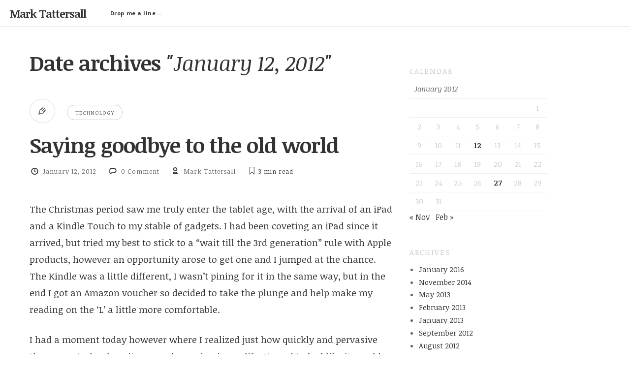

--- FILE ---
content_type: text/html; charset=UTF-8
request_url: http://marktattersall.com/2012/01/12/
body_size: 13487
content:
<!doctype html>

<html lang="en-US" class="is-header-fixed">

<head>
	<meta charset="UTF-8">
	
	<meta name="viewport" content="width=device-width, initial-scale=1">
				
	<title>12 | January | 2012 | Mark Tattersall</title>
	
	<meta name='robots' content='max-image-preview:large' />
	<style>img:is([sizes="auto" i], [sizes^="auto," i]) { contain-intrinsic-size: 3000px 1500px }</style>
	<link rel='dns-prefetch' href='//stats.wp.com' />
<link rel='dns-prefetch' href='//fonts.googleapis.com' />
<link rel='dns-prefetch' href='//v0.wordpress.com' />
<link rel="alternate" type="application/rss+xml" title="Mark Tattersall &raquo; Feed" href="http://marktattersall.com/feed/" />
<link rel="alternate" type="application/rss+xml" title="Mark Tattersall &raquo; Comments Feed" href="http://marktattersall.com/comments/feed/" />
<script type="text/javascript">
/* <![CDATA[ */
window._wpemojiSettings = {"baseUrl":"https:\/\/s.w.org\/images\/core\/emoji\/16.0.1\/72x72\/","ext":".png","svgUrl":"https:\/\/s.w.org\/images\/core\/emoji\/16.0.1\/svg\/","svgExt":".svg","source":{"concatemoji":"http:\/\/marktattersall.com\/wp-includes\/js\/wp-emoji-release.min.js?ver=6.8.3"}};
/*! This file is auto-generated */
!function(s,n){var o,i,e;function c(e){try{var t={supportTests:e,timestamp:(new Date).valueOf()};sessionStorage.setItem(o,JSON.stringify(t))}catch(e){}}function p(e,t,n){e.clearRect(0,0,e.canvas.width,e.canvas.height),e.fillText(t,0,0);var t=new Uint32Array(e.getImageData(0,0,e.canvas.width,e.canvas.height).data),a=(e.clearRect(0,0,e.canvas.width,e.canvas.height),e.fillText(n,0,0),new Uint32Array(e.getImageData(0,0,e.canvas.width,e.canvas.height).data));return t.every(function(e,t){return e===a[t]})}function u(e,t){e.clearRect(0,0,e.canvas.width,e.canvas.height),e.fillText(t,0,0);for(var n=e.getImageData(16,16,1,1),a=0;a<n.data.length;a++)if(0!==n.data[a])return!1;return!0}function f(e,t,n,a){switch(t){case"flag":return n(e,"\ud83c\udff3\ufe0f\u200d\u26a7\ufe0f","\ud83c\udff3\ufe0f\u200b\u26a7\ufe0f")?!1:!n(e,"\ud83c\udde8\ud83c\uddf6","\ud83c\udde8\u200b\ud83c\uddf6")&&!n(e,"\ud83c\udff4\udb40\udc67\udb40\udc62\udb40\udc65\udb40\udc6e\udb40\udc67\udb40\udc7f","\ud83c\udff4\u200b\udb40\udc67\u200b\udb40\udc62\u200b\udb40\udc65\u200b\udb40\udc6e\u200b\udb40\udc67\u200b\udb40\udc7f");case"emoji":return!a(e,"\ud83e\udedf")}return!1}function g(e,t,n,a){var r="undefined"!=typeof WorkerGlobalScope&&self instanceof WorkerGlobalScope?new OffscreenCanvas(300,150):s.createElement("canvas"),o=r.getContext("2d",{willReadFrequently:!0}),i=(o.textBaseline="top",o.font="600 32px Arial",{});return e.forEach(function(e){i[e]=t(o,e,n,a)}),i}function t(e){var t=s.createElement("script");t.src=e,t.defer=!0,s.head.appendChild(t)}"undefined"!=typeof Promise&&(o="wpEmojiSettingsSupports",i=["flag","emoji"],n.supports={everything:!0,everythingExceptFlag:!0},e=new Promise(function(e){s.addEventListener("DOMContentLoaded",e,{once:!0})}),new Promise(function(t){var n=function(){try{var e=JSON.parse(sessionStorage.getItem(o));if("object"==typeof e&&"number"==typeof e.timestamp&&(new Date).valueOf()<e.timestamp+604800&&"object"==typeof e.supportTests)return e.supportTests}catch(e){}return null}();if(!n){if("undefined"!=typeof Worker&&"undefined"!=typeof OffscreenCanvas&&"undefined"!=typeof URL&&URL.createObjectURL&&"undefined"!=typeof Blob)try{var e="postMessage("+g.toString()+"("+[JSON.stringify(i),f.toString(),p.toString(),u.toString()].join(",")+"));",a=new Blob([e],{type:"text/javascript"}),r=new Worker(URL.createObjectURL(a),{name:"wpTestEmojiSupports"});return void(r.onmessage=function(e){c(n=e.data),r.terminate(),t(n)})}catch(e){}c(n=g(i,f,p,u))}t(n)}).then(function(e){for(var t in e)n.supports[t]=e[t],n.supports.everything=n.supports.everything&&n.supports[t],"flag"!==t&&(n.supports.everythingExceptFlag=n.supports.everythingExceptFlag&&n.supports[t]);n.supports.everythingExceptFlag=n.supports.everythingExceptFlag&&!n.supports.flag,n.DOMReady=!1,n.readyCallback=function(){n.DOMReady=!0}}).then(function(){return e}).then(function(){var e;n.supports.everything||(n.readyCallback(),(e=n.source||{}).concatemoji?t(e.concatemoji):e.wpemoji&&e.twemoji&&(t(e.twemoji),t(e.wpemoji)))}))}((window,document),window._wpemojiSettings);
/* ]]> */
</script>
<style id='wp-emoji-styles-inline-css' type='text/css'>

	img.wp-smiley, img.emoji {
		display: inline !important;
		border: none !important;
		box-shadow: none !important;
		height: 1em !important;
		width: 1em !important;
		margin: 0 0.07em !important;
		vertical-align: -0.1em !important;
		background: none !important;
		padding: 0 !important;
	}
</style>
<link rel='stylesheet' id='wp-block-library-css' href='http://marktattersall.com/wp-includes/css/dist/block-library/style.min.css?ver=6.8.3' type='text/css' media='all' />
<style id='classic-theme-styles-inline-css' type='text/css'>
/*! This file is auto-generated */
.wp-block-button__link{color:#fff;background-color:#32373c;border-radius:9999px;box-shadow:none;text-decoration:none;padding:calc(.667em + 2px) calc(1.333em + 2px);font-size:1.125em}.wp-block-file__button{background:#32373c;color:#fff;text-decoration:none}
</style>
<link rel='stylesheet' id='mediaelement-css' href='http://marktattersall.com/wp-content/themes/readme/js/mediaelement/mediaelementplayer.min.css' type='text/css' media='all' />
<link rel='stylesheet' id='wp-mediaelement-css' href='http://marktattersall.com/wp-includes/js/mediaelement/wp-mediaelement.min.css?ver=6.8.3' type='text/css' media='all' />
<style id='jetpack-sharing-buttons-style-inline-css' type='text/css'>
.jetpack-sharing-buttons__services-list{display:flex;flex-direction:row;flex-wrap:wrap;gap:0;list-style-type:none;margin:5px;padding:0}.jetpack-sharing-buttons__services-list.has-small-icon-size{font-size:12px}.jetpack-sharing-buttons__services-list.has-normal-icon-size{font-size:16px}.jetpack-sharing-buttons__services-list.has-large-icon-size{font-size:24px}.jetpack-sharing-buttons__services-list.has-huge-icon-size{font-size:36px}@media print{.jetpack-sharing-buttons__services-list{display:none!important}}.editor-styles-wrapper .wp-block-jetpack-sharing-buttons{gap:0;padding-inline-start:0}ul.jetpack-sharing-buttons__services-list.has-background{padding:1.25em 2.375em}
</style>
<style id='global-styles-inline-css' type='text/css'>
:root{--wp--preset--aspect-ratio--square: 1;--wp--preset--aspect-ratio--4-3: 4/3;--wp--preset--aspect-ratio--3-4: 3/4;--wp--preset--aspect-ratio--3-2: 3/2;--wp--preset--aspect-ratio--2-3: 2/3;--wp--preset--aspect-ratio--16-9: 16/9;--wp--preset--aspect-ratio--9-16: 9/16;--wp--preset--color--black: #000000;--wp--preset--color--cyan-bluish-gray: #abb8c3;--wp--preset--color--white: #ffffff;--wp--preset--color--pale-pink: #f78da7;--wp--preset--color--vivid-red: #cf2e2e;--wp--preset--color--luminous-vivid-orange: #ff6900;--wp--preset--color--luminous-vivid-amber: #fcb900;--wp--preset--color--light-green-cyan: #7bdcb5;--wp--preset--color--vivid-green-cyan: #00d084;--wp--preset--color--pale-cyan-blue: #8ed1fc;--wp--preset--color--vivid-cyan-blue: #0693e3;--wp--preset--color--vivid-purple: #9b51e0;--wp--preset--gradient--vivid-cyan-blue-to-vivid-purple: linear-gradient(135deg,rgba(6,147,227,1) 0%,rgb(155,81,224) 100%);--wp--preset--gradient--light-green-cyan-to-vivid-green-cyan: linear-gradient(135deg,rgb(122,220,180) 0%,rgb(0,208,130) 100%);--wp--preset--gradient--luminous-vivid-amber-to-luminous-vivid-orange: linear-gradient(135deg,rgba(252,185,0,1) 0%,rgba(255,105,0,1) 100%);--wp--preset--gradient--luminous-vivid-orange-to-vivid-red: linear-gradient(135deg,rgba(255,105,0,1) 0%,rgb(207,46,46) 100%);--wp--preset--gradient--very-light-gray-to-cyan-bluish-gray: linear-gradient(135deg,rgb(238,238,238) 0%,rgb(169,184,195) 100%);--wp--preset--gradient--cool-to-warm-spectrum: linear-gradient(135deg,rgb(74,234,220) 0%,rgb(151,120,209) 20%,rgb(207,42,186) 40%,rgb(238,44,130) 60%,rgb(251,105,98) 80%,rgb(254,248,76) 100%);--wp--preset--gradient--blush-light-purple: linear-gradient(135deg,rgb(255,206,236) 0%,rgb(152,150,240) 100%);--wp--preset--gradient--blush-bordeaux: linear-gradient(135deg,rgb(254,205,165) 0%,rgb(254,45,45) 50%,rgb(107,0,62) 100%);--wp--preset--gradient--luminous-dusk: linear-gradient(135deg,rgb(255,203,112) 0%,rgb(199,81,192) 50%,rgb(65,88,208) 100%);--wp--preset--gradient--pale-ocean: linear-gradient(135deg,rgb(255,245,203) 0%,rgb(182,227,212) 50%,rgb(51,167,181) 100%);--wp--preset--gradient--electric-grass: linear-gradient(135deg,rgb(202,248,128) 0%,rgb(113,206,126) 100%);--wp--preset--gradient--midnight: linear-gradient(135deg,rgb(2,3,129) 0%,rgb(40,116,252) 100%);--wp--preset--font-size--small: 13px;--wp--preset--font-size--medium: 20px;--wp--preset--font-size--large: 36px;--wp--preset--font-size--x-large: 42px;--wp--preset--spacing--20: 0.44rem;--wp--preset--spacing--30: 0.67rem;--wp--preset--spacing--40: 1rem;--wp--preset--spacing--50: 1.5rem;--wp--preset--spacing--60: 2.25rem;--wp--preset--spacing--70: 3.38rem;--wp--preset--spacing--80: 5.06rem;--wp--preset--shadow--natural: 6px 6px 9px rgba(0, 0, 0, 0.2);--wp--preset--shadow--deep: 12px 12px 50px rgba(0, 0, 0, 0.4);--wp--preset--shadow--sharp: 6px 6px 0px rgba(0, 0, 0, 0.2);--wp--preset--shadow--outlined: 6px 6px 0px -3px rgba(255, 255, 255, 1), 6px 6px rgba(0, 0, 0, 1);--wp--preset--shadow--crisp: 6px 6px 0px rgba(0, 0, 0, 1);}:where(.is-layout-flex){gap: 0.5em;}:where(.is-layout-grid){gap: 0.5em;}body .is-layout-flex{display: flex;}.is-layout-flex{flex-wrap: wrap;align-items: center;}.is-layout-flex > :is(*, div){margin: 0;}body .is-layout-grid{display: grid;}.is-layout-grid > :is(*, div){margin: 0;}:where(.wp-block-columns.is-layout-flex){gap: 2em;}:where(.wp-block-columns.is-layout-grid){gap: 2em;}:where(.wp-block-post-template.is-layout-flex){gap: 1.25em;}:where(.wp-block-post-template.is-layout-grid){gap: 1.25em;}.has-black-color{color: var(--wp--preset--color--black) !important;}.has-cyan-bluish-gray-color{color: var(--wp--preset--color--cyan-bluish-gray) !important;}.has-white-color{color: var(--wp--preset--color--white) !important;}.has-pale-pink-color{color: var(--wp--preset--color--pale-pink) !important;}.has-vivid-red-color{color: var(--wp--preset--color--vivid-red) !important;}.has-luminous-vivid-orange-color{color: var(--wp--preset--color--luminous-vivid-orange) !important;}.has-luminous-vivid-amber-color{color: var(--wp--preset--color--luminous-vivid-amber) !important;}.has-light-green-cyan-color{color: var(--wp--preset--color--light-green-cyan) !important;}.has-vivid-green-cyan-color{color: var(--wp--preset--color--vivid-green-cyan) !important;}.has-pale-cyan-blue-color{color: var(--wp--preset--color--pale-cyan-blue) !important;}.has-vivid-cyan-blue-color{color: var(--wp--preset--color--vivid-cyan-blue) !important;}.has-vivid-purple-color{color: var(--wp--preset--color--vivid-purple) !important;}.has-black-background-color{background-color: var(--wp--preset--color--black) !important;}.has-cyan-bluish-gray-background-color{background-color: var(--wp--preset--color--cyan-bluish-gray) !important;}.has-white-background-color{background-color: var(--wp--preset--color--white) !important;}.has-pale-pink-background-color{background-color: var(--wp--preset--color--pale-pink) !important;}.has-vivid-red-background-color{background-color: var(--wp--preset--color--vivid-red) !important;}.has-luminous-vivid-orange-background-color{background-color: var(--wp--preset--color--luminous-vivid-orange) !important;}.has-luminous-vivid-amber-background-color{background-color: var(--wp--preset--color--luminous-vivid-amber) !important;}.has-light-green-cyan-background-color{background-color: var(--wp--preset--color--light-green-cyan) !important;}.has-vivid-green-cyan-background-color{background-color: var(--wp--preset--color--vivid-green-cyan) !important;}.has-pale-cyan-blue-background-color{background-color: var(--wp--preset--color--pale-cyan-blue) !important;}.has-vivid-cyan-blue-background-color{background-color: var(--wp--preset--color--vivid-cyan-blue) !important;}.has-vivid-purple-background-color{background-color: var(--wp--preset--color--vivid-purple) !important;}.has-black-border-color{border-color: var(--wp--preset--color--black) !important;}.has-cyan-bluish-gray-border-color{border-color: var(--wp--preset--color--cyan-bluish-gray) !important;}.has-white-border-color{border-color: var(--wp--preset--color--white) !important;}.has-pale-pink-border-color{border-color: var(--wp--preset--color--pale-pink) !important;}.has-vivid-red-border-color{border-color: var(--wp--preset--color--vivid-red) !important;}.has-luminous-vivid-orange-border-color{border-color: var(--wp--preset--color--luminous-vivid-orange) !important;}.has-luminous-vivid-amber-border-color{border-color: var(--wp--preset--color--luminous-vivid-amber) !important;}.has-light-green-cyan-border-color{border-color: var(--wp--preset--color--light-green-cyan) !important;}.has-vivid-green-cyan-border-color{border-color: var(--wp--preset--color--vivid-green-cyan) !important;}.has-pale-cyan-blue-border-color{border-color: var(--wp--preset--color--pale-cyan-blue) !important;}.has-vivid-cyan-blue-border-color{border-color: var(--wp--preset--color--vivid-cyan-blue) !important;}.has-vivid-purple-border-color{border-color: var(--wp--preset--color--vivid-purple) !important;}.has-vivid-cyan-blue-to-vivid-purple-gradient-background{background: var(--wp--preset--gradient--vivid-cyan-blue-to-vivid-purple) !important;}.has-light-green-cyan-to-vivid-green-cyan-gradient-background{background: var(--wp--preset--gradient--light-green-cyan-to-vivid-green-cyan) !important;}.has-luminous-vivid-amber-to-luminous-vivid-orange-gradient-background{background: var(--wp--preset--gradient--luminous-vivid-amber-to-luminous-vivid-orange) !important;}.has-luminous-vivid-orange-to-vivid-red-gradient-background{background: var(--wp--preset--gradient--luminous-vivid-orange-to-vivid-red) !important;}.has-very-light-gray-to-cyan-bluish-gray-gradient-background{background: var(--wp--preset--gradient--very-light-gray-to-cyan-bluish-gray) !important;}.has-cool-to-warm-spectrum-gradient-background{background: var(--wp--preset--gradient--cool-to-warm-spectrum) !important;}.has-blush-light-purple-gradient-background{background: var(--wp--preset--gradient--blush-light-purple) !important;}.has-blush-bordeaux-gradient-background{background: var(--wp--preset--gradient--blush-bordeaux) !important;}.has-luminous-dusk-gradient-background{background: var(--wp--preset--gradient--luminous-dusk) !important;}.has-pale-ocean-gradient-background{background: var(--wp--preset--gradient--pale-ocean) !important;}.has-electric-grass-gradient-background{background: var(--wp--preset--gradient--electric-grass) !important;}.has-midnight-gradient-background{background: var(--wp--preset--gradient--midnight) !important;}.has-small-font-size{font-size: var(--wp--preset--font-size--small) !important;}.has-medium-font-size{font-size: var(--wp--preset--font-size--medium) !important;}.has-large-font-size{font-size: var(--wp--preset--font-size--large) !important;}.has-x-large-font-size{font-size: var(--wp--preset--font-size--x-large) !important;}
:where(.wp-block-post-template.is-layout-flex){gap: 1.25em;}:where(.wp-block-post-template.is-layout-grid){gap: 1.25em;}
:where(.wp-block-columns.is-layout-flex){gap: 2em;}:where(.wp-block-columns.is-layout-grid){gap: 2em;}
:root :where(.wp-block-pullquote){font-size: 1.5em;line-height: 1.6;}
</style>
<link rel='stylesheet' id='readme-fonts-css' href='//fonts.googleapis.com/css?family=Noticia+Text:400,400i,700,700i|Open+Sans:700' type='text/css' media='all' />
<link rel='stylesheet' id='bootstrap-css' href='http://marktattersall.com/wp-content/themes/readme/css/bootstrap.min.css' type='text/css' media='all' />
<link rel='stylesheet' id='fontello-css' href='http://marktattersall.com/wp-content/themes/readme/css/fonts/fontello/css/fontello.css' type='text/css' media='all' />
<link rel='stylesheet' id='prettify-css' href='http://marktattersall.com/wp-content/themes/readme/js/google-code-prettify/prettify.css' type='text/css' media='all' />
<link rel='stylesheet' id='uniform-css' href='http://marktattersall.com/wp-content/themes/readme/js/jquery.uniform/uniform.default.css' type='text/css' media='all' />
<link rel='stylesheet' id='magnific-popup-css' href='http://marktattersall.com/wp-content/themes/readme/js/jquery.magnific-popup/magnific-popup.css' type='text/css' media='all' />
<link rel='stylesheet' id='fluidbox-css' href='http://marktattersall.com/wp-content/themes/readme/js/jquery.fluidbox/fluidbox.css' type='text/css' media='all' />
<link rel='stylesheet' id='flexslider-css' href='http://marktattersall.com/wp-content/themes/readme/js/jquery.flexslider/flexslider.css' type='text/css' media='all' />
<link rel='stylesheet' id='selection-sharer-css' href='http://marktattersall.com/wp-content/themes/readme/js/selection-sharer/selection-sharer.css' type='text/css' media='all' />
<link rel='stylesheet' id='elastislide-css' href='http://marktattersall.com/wp-content/themes/readme/js/responsive-image-gallery/elastislide.css' type='text/css' media='all' />
<link rel='stylesheet' id='main-css' href='http://marktattersall.com/wp-content/themes/readme/css/main.css' type='text/css' media='all' />
<link rel='stylesheet' id='768-css' href='http://marktattersall.com/wp-content/themes/readme/css/768.css' type='text/css' media='all' />
<link rel='stylesheet' id='992-css' href='http://marktattersall.com/wp-content/themes/readme/css/992.css' type='text/css' media='all' />
<link rel='stylesheet' id='1200-css' href='http://marktattersall.com/wp-content/themes/readme/css/1200.css' type='text/css' media='all' />
<link rel='stylesheet' id='1400-css' href='http://marktattersall.com/wp-content/themes/readme/css/1400.css' type='text/css' media='all' />
<link rel='stylesheet' id='wp-fix-css' href='http://marktattersall.com/wp-content/themes/readme/css/wp-fix.css' type='text/css' media='all' />
<link rel='stylesheet' id='theme-style-css' href='http://marktattersall.com/wp-content/themes/readme/style.css' type='text/css' media='all' />
<link rel='stylesheet' id='jetpack-subscriptions-css' href='http://marktattersall.com/wp-content/plugins/jetpack/_inc/build/subscriptions/subscriptions.min.css?ver=15.4' type='text/css' media='all' />
<link rel='stylesheet' id='sharedaddy-css' href='http://marktattersall.com/wp-content/plugins/jetpack/modules/sharedaddy/sharing.css?ver=15.4' type='text/css' media='all' />
<link rel='stylesheet' id='social-logos-css' href='http://marktattersall.com/wp-content/plugins/jetpack/_inc/social-logos/social-logos.min.css?ver=15.4' type='text/css' media='all' />
<script type="text/javascript" src="http://marktattersall.com/wp-includes/js/jquery/jquery.min.js?ver=3.7.1" id="jquery-core-js"></script>
<script type="text/javascript" src="http://marktattersall.com/wp-includes/js/jquery/jquery-migrate.min.js?ver=3.4.1" id="jquery-migrate-js"></script>
<script type="text/javascript" src="http://marktattersall.com/wp-content/themes/readme/js/modernizr.min.js" id="modernizr-js"></script>
<link rel="https://api.w.org/" href="http://marktattersall.com/wp-json/" /><link rel="EditURI" type="application/rsd+xml" title="RSD" href="http://marktattersall.com/xmlrpc.php?rsd" />
<meta name="generator" content="WordPress 6.8.3" />
	<style>img#wpstats{display:none}</style>
		
<!-- Body Font -->
<link rel="stylesheet" type="text/css" href="//fonts.googleapis.com/css?family=Noticia+Text:300,400,300italic,400italic">
<style type="text/css">body, input, textarea, select, button { font-family: "Noticia Text"; }</style>
			
<!-- Link Color -->
<style type="text/css">a, .entry-content > p > a:not(.button) { color: #333333; }</style>
			
<!--[if lt IE 9]>
	<script src="http://marktattersall.com/wp-content/themes/readme/js/ie.js"></script>
<![endif]-->

		
<!-- Jetpack Open Graph Tags -->
<meta property="og:type" content="website" />
<meta property="og:title" content="January 12, 2012 &#8211; Mark Tattersall" />
<meta property="og:site_name" content="Mark Tattersall" />
<meta property="og:image" content="https://s0.wp.com/i/blank.jpg" />
<meta property="og:image:width" content="200" />
<meta property="og:image:height" content="200" />
<meta property="og:image:alt" content="" />
<meta property="og:locale" content="en_US" />
<meta name="twitter:site" content="@foxes96" />

<!-- End Jetpack Open Graph Tags -->
		<style type="text/css" id="wp-custom-css">
			/*
Welcome to Custom CSS!

CSS (Cascading Style Sheets) is a kind of code that tells the browser how
to render a web page. You may delete these comments and get started with
your customizations.

By default, your stylesheet will be loaded after the theme stylesheets,
which means that your rules can take precedence and override the theme CSS
rules. Just write here what you want to change, you don't need to copy all
your theme's stylesheet content.
*/
@media screen and (min-width: 1200px) {
	blockquote {
		font-size: 1.5em;
	}
}

/*
	CSS Migrated from Jetpack:
*/

/*
Welcome to Custom CSS!

CSS (Cascading Style Sheets) is a kind of code that tells the browser how
to render a web page. You may delete these comments and get started with
your customizations.

By default, your stylesheet will be loaded after the theme stylesheets,
which means that your rules can take precedence and override the theme CSS
rules. Just write here what you want to change, you don't need to copy all
your theme's stylesheet content.
*/
@media screen and (min-width: 1200px) {
	blockquote {
		font-size: 1.5em;
	}
}		</style>
		</head>

<body class="archive date wp-theme-readme">

    <div id="page" class="hfeed site">
        <header id="masthead" class="site-header" role="banner">
			<h1 class="site-title">
											<a href="http://marktattersall.com/" rel="home">Mark Tattersall</a>
									</h1>
			
			
			<nav id="primary-navigation" class="site-navigation primary-navigation" role="navigation">
				<a class="menu-toggle toggle-link"></a>
				
				<div class="nav-menu">
					<ul class="menu-default vs-nav"><li class="page_item page-item-165"><a href="http://marktattersall.com/how-to-get-in-touch/">Drop me a line &#8230;</a></li></ul>
				</div>
			</nav>
			
						
			<div class="social-container">
				<a class="social-toggle toggle-link"></a>
				
							</div>
        </header>

<div id="main" class="site-main">
		
	
	<div id="primary" class="content-area with-sidebar">
		<div id="content" class="site-content" role="main">
			<div class="layout-fixed">
							<header class="entry-header">
				<h1 class="entry-title">Date archives <i>"January 12, 2012"</i>
				</h1>
			</header>
						
				
				<div class="blog-regular">
														<article id="post-899" class="post-899 post type-post status-publish format-standard hentry category-technology tag-lean tag-tablets tag-trends">
										<header class="entry-header">
											<div class="entry-meta">
												<span class="post-format"></span>
												
												<span class="cat-links">
													<a href="http://marktattersall.com/category/technology/" rel="category tag">Technology</a>												</span>
											</div>
											
											
											<h1 class="entry-title">
																								<a  href="http://marktattersall.com/2012/01/saying-goodbye-to-the-old-world/">Saying goodbye to the old world</a>
											</h1>
											
											
											<div class="entry-meta">
												<span class="entry-date">
													<i class="pw-icon-clock"></i>
													
													<a href="http://marktattersall.com/2012/01/saying-goodbye-to-the-old-world/" rel="bookmark">
														<time class="entry-date" datetime="2012-02-13T04:34:10+00:00">January 12, 2012</time>
													</a>
												</span>
												
												<span class="comment-link">
													<i class="pw-icon-comment"></i>
													
													<a href="http://marktattersall.com/2012/01/saying-goodbye-to-the-old-world/#respond">0 Comment</a>												</span>
												
												<span class="byline">
													<span class="author vcard">
														<i class="pw-icon-user-outline"></i>
														
														<a class="url fn n" href="http://marktattersall.com/author/mark/" rel="author">Mark Tattersall</a>
													</span>
												</span>
												
																<span class="read-time"><i class="pw-icon-bookmark-empty-1"></i><span class="eta"></span> read</span>
															
																							</div>
										</header>
										
										
																				
										
										<div class="entry-content">
																						
											
											<p>The Christmas period saw me truly enter the tablet age, with the arrival of an iPad and a Kindle Touch to my stable of gadgets. I had been coveting an iPad since it arrived, but tried my best to stick to a &#8220;wait till the 3rd generation&#8221; rule with Apple products, however an opportunity arose to get one and I jumped at the chance. The Kindle was a little different, I wasn&#8217;t pining for it in the same way, but in the end I got an Amazon voucher so decided to take the plunge and help make my reading on the &#8216;L&#8217; a little more comfortable.</p>
<p>I had a moment today however where I realized just how quickly and pervasive these new technology items are becoming in my life. It used to feel like it would take decades to go from launch to full adoption at a critical mass scale. But now, that consumer level adoption seems to happen so much quicker. The smart phone and tablet revolution is the best examples of this rapid adoption.</p>
<p>Here is what I realized today:</p>
<ul>
<li>I read my news on the iPad (hooray for <a title="Flipboard" href="http://flipboard.com/">Flipboard</a>, the most awesome app I have seen for the iPad)</li>
<li>Watch TV over the internet with the Roku (I&#8217;d cancel cable if it wasn&#8217;t for the Fox Soccer Channel that delivers my weekly dose of football)</li>
<li>Read books on a Kindle</li>
<li>Stay in touch with friends and family on Facebook</li>
<li>Make video phone calls with my parents in England by Skype</li>
</ul>
<p>It is mind-blowing to me when I look at this list. It has the feeling of a seismic shift from an old world to a new world approach to life. So many of my day-to-day activities rely on very recent technology, and yet using and adopting that technology has become easier and easier. The Steve Jobs mantra of technology that &#8220;just works&#8221; is clearly setting the tone for new product development, and the old masters of usability, <a title="Don Normans Just Noticeable Difference website" href="http://www.jnd.org/">Don Norman</a> and <a title="Jakob Nielsen's Website " href="http://www.useit.com/">Jakob Nielsen</a>, must be thrilled to see the level at which interaction design is on the whole operating.</p>
<p>What is fascinating to me when I think about this trend, is that it is happening at the same time there is a <a title="The Good Enough Revolution article in Wired" href="http://www.wired.com/gadgets/miscellaneous/magazine/17-09/ff_goodenough?currentPage=all">&#8220;good enough</a>&#8221; and <a title="The Lean Startup" href="http://theleanstartup.com/">lean</a> approach to product development. More and more products hit the open market that are not fully finished, in the sense that some functions are a little rough around the edges, and they only arrive with a small, niche feature set. See the Amazon Fire as an example, it does a good job of playing movies, and reading books is bearable, but start using other features such as the web, and it quickly gets messy. But this approach counter-intuitively leads to a better product, as the early adopters use, abuse, and most-importantly feedback in to the product designer.  Therefore each version is configured to solve the pain-points of actual users, and the product develops in tandem with customer wants and real-life use cases, and due to technology improvements, release cycles are very quick, and on the whole getting quicker (<a title="Mozilla's rapid release schedule" href="http://blog.mozilla.com/futurereleases/2011/08/26/rapidity/">too quick Mozilla if you ask me!</a>).</p>
<p>Going back to my list of daily technology uses, I was thinking about which areas of my life are still loitering in the old world, and two items immediately come to mind.</p>
<p><strong>1. Money</strong><br />
I still need to reach in to my pocket for a dollar bill or pay some vendors by check. I know people are working on this problem. PayPal are trying to set up a payment platform globally, and<a title="Square" href="https://squareup.com/"> Square</a> is an exciting new way to pay. I also hear that paying using your mobile phone, with some <a title="Near field communication definition on Wikipedia" href="http://en.wikipedia.org/wiki/Near_Field_Communication">near field communication</a> is on the horizon, but I think we are in limited test phase only. But this is significant area where technology really has not disrupted the conventions of the ages, and moved us in to line with many other areas of our lives.  In a slightly related point, I am on the waiting list for the <a title="Simple" href="https://www.simple.com/">Simple</a> banking app, which looks awesome and is certainly a step in the right direction for money management in the Web 2.0 era.</p>
<p><strong>2. Locks</strong><br />
I hadn&#8217;t really thought about this much until this blog post, but the old lock and key, is probably one of the most anachronistic item I use every day. Going to a hotel, or I hear being in Japan or Korea where key card locks are commonplace in  the cities, shows that we are already moving slowly away from the mechanical lock, but there must be a good opportunity here for mobile device integration with home security systems?</p>
<p>Overall I find it so exciting to live in a time where technology is accelerating so quickly, and consumer adoption and importantly appetite for these products is keeping pace and driving the change.  Bring on the devices of 2012 and beyond!</p>
<div class="sharedaddy sd-sharing-enabled"><div class="robots-nocontent sd-block sd-social sd-social-icon-text sd-sharing"><h3 class="sd-title">Share this:</h3><div class="sd-content"><ul><li class="share-facebook"><a rel="nofollow noopener noreferrer"
				data-shared="sharing-facebook-899"
				class="share-facebook sd-button share-icon"
				href="http://marktattersall.com/2012/01/saying-goodbye-to-the-old-world/?share=facebook"
				target="_blank"
				aria-labelledby="sharing-facebook-899"
				>
				<span id="sharing-facebook-899" hidden>Click to share on Facebook (Opens in new window)</span>
				<span>Facebook</span>
			</a></li><li class="share-twitter"><a rel="nofollow noopener noreferrer"
				data-shared="sharing-twitter-899"
				class="share-twitter sd-button share-icon"
				href="http://marktattersall.com/2012/01/saying-goodbye-to-the-old-world/?share=twitter"
				target="_blank"
				aria-labelledby="sharing-twitter-899"
				>
				<span id="sharing-twitter-899" hidden>Click to share on X (Opens in new window)</span>
				<span>X</span>
			</a></li><li class="share-linkedin"><a rel="nofollow noopener noreferrer"
				data-shared="sharing-linkedin-899"
				class="share-linkedin sd-button share-icon"
				href="http://marktattersall.com/2012/01/saying-goodbye-to-the-old-world/?share=linkedin"
				target="_blank"
				aria-labelledby="sharing-linkedin-899"
				>
				<span id="sharing-linkedin-899" hidden>Click to share on LinkedIn (Opens in new window)</span>
				<span>LinkedIn</span>
			</a></li><li class="share-end"></li></ul></div></div></div>											
																					</div>
									</article>
													
					
								<nav class="navigation" role="navigation">
				<div class="nav-previous">
									</div>
				
				<div class="nav-next">
									</div>
			</nav>
						</div>
			</div>
		</div>
	</div>
	
	
	<div id="secondary" class="widget-area sidebar" role="complementary">
	<aside id="calendar-2" class="widget widget_calendar"><h3 class="widget-title">Calendar</h3><div id="calendar_wrap" class="calendar_wrap"><table id="wp-calendar" class="wp-calendar-table">
	<caption>January 2012</caption>
	<thead>
	<tr>
		<th scope="col" aria-label="Monday">M</th>
		<th scope="col" aria-label="Tuesday">T</th>
		<th scope="col" aria-label="Wednesday">W</th>
		<th scope="col" aria-label="Thursday">T</th>
		<th scope="col" aria-label="Friday">F</th>
		<th scope="col" aria-label="Saturday">S</th>
		<th scope="col" aria-label="Sunday">S</th>
	</tr>
	</thead>
	<tbody>
	<tr>
		<td colspan="6" class="pad">&nbsp;</td><td>1</td>
	</tr>
	<tr>
		<td>2</td><td>3</td><td>4</td><td>5</td><td>6</td><td>7</td><td>8</td>
	</tr>
	<tr>
		<td>9</td><td>10</td><td>11</td><td><a href="http://marktattersall.com/2012/01/12/" aria-label="Posts published on January 12, 2012">12</a></td><td>13</td><td>14</td><td>15</td>
	</tr>
	<tr>
		<td>16</td><td>17</td><td>18</td><td>19</td><td>20</td><td>21</td><td>22</td>
	</tr>
	<tr>
		<td>23</td><td>24</td><td>25</td><td>26</td><td><a href="http://marktattersall.com/2012/01/27/" aria-label="Posts published on January 27, 2012">27</a></td><td>28</td><td>29</td>
	</tr>
	<tr>
		<td>30</td><td>31</td>
		<td class="pad" colspan="5">&nbsp;</td>
	</tr>
	</tbody>
	</table><nav aria-label="Previous and next months" class="wp-calendar-nav">
		<span class="wp-calendar-nav-prev"><a href="http://marktattersall.com/2011/11/">&laquo; Nov</a></span>
		<span class="pad">&nbsp;</span>
		<span class="wp-calendar-nav-next"><a href="http://marktattersall.com/2012/02/">Feb &raquo;</a></span>
	</nav></div></aside><aside id="archives-10" class="widget widget_archive"><h3 class="widget-title">Archives</h3>
			<ul>
					<li><a href='http://marktattersall.com/2016/01/'>January 2016</a></li>
	<li><a href='http://marktattersall.com/2014/11/'>November 2014</a></li>
	<li><a href='http://marktattersall.com/2013/05/'>May 2013</a></li>
	<li><a href='http://marktattersall.com/2013/02/'>February 2013</a></li>
	<li><a href='http://marktattersall.com/2013/01/'>January 2013</a></li>
	<li><a href='http://marktattersall.com/2012/09/'>September 2012</a></li>
	<li><a href='http://marktattersall.com/2012/08/'>August 2012</a></li>
	<li><a href='http://marktattersall.com/2012/07/'>July 2012</a></li>
	<li><a href='http://marktattersall.com/2012/03/'>March 2012</a></li>
	<li><a href='http://marktattersall.com/2012/02/'>February 2012</a></li>
	<li><a href='http://marktattersall.com/2012/01/' aria-current="page">January 2012</a></li>
	<li><a href='http://marktattersall.com/2011/11/'>November 2011</a></li>
			</ul>

			</aside><aside id="search-3" class="widget widget_search"><form role="search" id="searchform" class="searchform" method="get" action="http://marktattersall.com/">
	<div>
		<label class="screen-reader-text" for="s">Search for:</label>
		
		<input type="text" id="s" name="s" required="required" placeholder="type and hit enter ..." value="">
		
		<input type="submit" id="searchsubmit" style="display: none;" value="Search">
	</div>
</form></aside><aside id="search-9" class="widget widget_search"><form role="search" id="searchform" class="searchform" method="get" action="http://marktattersall.com/">
	<div>
		<label class="screen-reader-text" for="s">Search for:</label>
		
		<input type="text" id="s" name="s" required="required" placeholder="type and hit enter ..." value="">
		
		<input type="submit" id="searchsubmit" style="display: none;" value="Search">
	</div>
</form></aside><aside id="text-8" class="widget widget_text"><h3 class="widget-title">About Me</h3>			<div class="textwidget"><img src="http://marktattersall.com/wp-content/uploads/2011/11/IMG_0223_2.jpg" width="98" height="98" alt="" class="alignleft" /> Welcome to my blog. My name is <strong>Mark Tattersall</strong> and I'm a Product Manager at Braintree in Chicago who loves reading, listening and writing about technology, the Web, Agile and any other random guff that may enter my head. 
</div>
		</aside>
		<aside id="recent-posts-8" class="widget widget_recent_entries">
		<h3 class="widget-title">RECENT POSTS</h3>
		<ul>
											<li>
					<a href="http://marktattersall.com/2016/01/books-i-read-in-2015-and-my-great-unbalancing/">Books I read in 2015 and my Great Unbalancing</a>
									</li>
											<li>
					<a href="http://marktattersall.com/2014/11/documentation-as-a-product/">Documentation as a Product</a>
									</li>
											<li>
					<a href="http://marktattersall.com/2013/05/on-antifragility-and-why-we-need-a-national-entrepreneur-day/">On Antifragility and why we need a National Entrepreneur Day</a>
									</li>
											<li>
					<a href="http://marktattersall.com/2013/02/managers-as-curators/">Managers as Curators</a>
									</li>
											<li>
					<a href="http://marktattersall.com/2013/01/mental-model-mis-steps/">Mental Model Mis-steps</a>
									</li>
					</ul>

		</aside><aside id="archives-8" class="widget widget_archive"><h3 class="widget-title">ARCHIVES</h3>
			<ul>
					<li><a href='http://marktattersall.com/2016/01/'>January 2016</a></li>
	<li><a href='http://marktattersall.com/2014/11/'>November 2014</a></li>
	<li><a href='http://marktattersall.com/2013/05/'>May 2013</a></li>
	<li><a href='http://marktattersall.com/2013/02/'>February 2013</a></li>
	<li><a href='http://marktattersall.com/2013/01/'>January 2013</a></li>
	<li><a href='http://marktattersall.com/2012/09/'>September 2012</a></li>
	<li><a href='http://marktattersall.com/2012/08/'>August 2012</a></li>
	<li><a href='http://marktattersall.com/2012/07/'>July 2012</a></li>
	<li><a href='http://marktattersall.com/2012/03/'>March 2012</a></li>
	<li><a href='http://marktattersall.com/2012/02/'>February 2012</a></li>
	<li><a href='http://marktattersall.com/2012/01/' aria-current="page">January 2012</a></li>
	<li><a href='http://marktattersall.com/2011/11/'>November 2011</a></li>
			</ul>

			</aside><aside id="blog_subscription-2" class="widget widget_blog_subscription jetpack_subscription_widget"><h3 class="widget-title">Subscribe to Blog via Email</h3>
			<div class="wp-block-jetpack-subscriptions__container">
			<form action="#" method="post" accept-charset="utf-8" id="subscribe-blog-blog_subscription-2"
				data-blog="32088071"
				data-post_access_level="everybody" >
									<div id="subscribe-text"><p>Enter your email address to subscribe to this blog and receive notifications of new posts by email.</p>
</div>
										<p id="subscribe-email">
						<label id="jetpack-subscribe-label"
							class="screen-reader-text"
							for="subscribe-field-blog_subscription-2">
							Email Address						</label>
						<input type="email" name="email" autocomplete="email" required="required"
																					value=""
							id="subscribe-field-blog_subscription-2"
							placeholder="Email Address"
						/>
					</p>

					<p id="subscribe-submit"
											>
						<input type="hidden" name="action" value="subscribe"/>
						<input type="hidden" name="source" value="http://marktattersall.com/2012/01/12/"/>
						<input type="hidden" name="sub-type" value="widget"/>
						<input type="hidden" name="redirect_fragment" value="subscribe-blog-blog_subscription-2"/>
						<input type="hidden" id="_wpnonce" name="_wpnonce" value="bb9d44984e" /><input type="hidden" name="_wp_http_referer" value="/2012/01/12/" />						<button type="submit"
															class="wp-block-button__link"
																					name="jetpack_subscriptions_widget"
						>
							Subscribe						</button>
					</p>
							</form>
						</div>
			
</aside></div></div>


        <footer id="colophon" class="site-footer" role="contentinfo">
						
			<div class="site-info">
				<p>
									</p>
			</div>
		</footer>
	</div>
    
	
	<script type="speculationrules">
{"prefetch":[{"source":"document","where":{"and":[{"href_matches":"\/*"},{"not":{"href_matches":["\/wp-*.php","\/wp-admin\/*","\/wp-content\/uploads\/*","\/wp-content\/*","\/wp-content\/plugins\/*","\/wp-content\/themes\/readme\/*","\/*\\?(.+)"]}},{"not":{"selector_matches":"a[rel~=\"nofollow\"]"}},{"not":{"selector_matches":".no-prefetch, .no-prefetch a"}}]},"eagerness":"conservative"}]}
</script>

	<script type="text/javascript">
		window.WPCOM_sharing_counts = {"http://marktattersall.com/2012/01/saying-goodbye-to-the-old-world/":899};
	</script>
				<script type="text/javascript" src="http://marktattersall.com/wp-content/themes/readme/js/fastclick.js" id="fastclick-js"></script>
<script type="text/javascript" src="http://marktattersall.com/wp-content/themes/readme/js/jquery.fitvids.js" id="fitvids-js"></script>
<script type="text/javascript" src="http://marktattersall.com/wp-content/themes/readme/js/google-code-prettify/prettify.js" id="prettify-js"></script>
<script type="text/javascript" src="http://marktattersall.com/wp-content/themes/readme/js/jquery.validate.min.js" id="validate-js"></script>
<script type="text/javascript" src="http://marktattersall.com/wp-content/themes/readme/js/jquery.uniform/jquery.uniform.min.js" id="uniform-js"></script>
<script type="text/javascript" src="http://marktattersall.com/wp-includes/js/imagesloaded.min.js?ver=5.0.0" id="imagesloaded-js"></script>
<script type="text/javascript" src="http://marktattersall.com/wp-content/themes/readme/js/jquery.isotope.min.js" id="isotope-js"></script>
<script type="text/javascript" src="http://marktattersall.com/wp-content/themes/readme/js/jquery.magnific-popup/jquery.magnific-popup.min.js" id="magnific-popup-js"></script>
<script type="text/javascript" src="http://marktattersall.com/wp-content/themes/readme/js/jquery.fluidbox/jquery.fluidbox.min.js" id="fluidbox-js"></script>
<script type="text/javascript" src="http://marktattersall.com/wp-content/themes/readme/js/mediaelement/mediaelement-and-player.min.js" id="mediaelement-js"></script>
<script type="text/javascript" src="http://marktattersall.com/wp-content/themes/readme/js/jquery.flexslider/jquery.flexslider-min.js" id="flexslider-js"></script>
<script type="text/javascript" src="http://marktattersall.com/wp-content/themes/readme/js/readingTime.js" id="readingTime-js"></script>
<script type="text/javascript" src="http://marktattersall.com/wp-content/themes/readme/js/share.min.js" id="share-js"></script>
<script type="text/javascript" src="http://marktattersall.com/wp-content/themes/readme/js/selection-sharer/selection-sharer.js" id="selection-sharer-js"></script>
<script type="text/javascript" src="http://marktattersall.com/wp-content/themes/readme/js/responsive-image-gallery/r-gallery.js" id="r-gallery-js"></script>
<script type="text/javascript" src="http://marktattersall.com/wp-content/themes/readme/js/socialstream.jquery.js" id="socialstream-js"></script>
<script type="text/javascript" src="http://marktattersall.com/wp-content/themes/readme/js/main.js" id="main-js"></script>
<script type="text/javascript" src="http://marktattersall.com/wp-content/themes/readme/js/wp-fix.js" id="wp-fix-js"></script>
<script type="text/javascript" id="jetpack-stats-js-before">
/* <![CDATA[ */
_stq = window._stq || [];
_stq.push([ "view", {"v":"ext","blog":"32088071","post":"0","tz":"-6","srv":"marktattersall.com","arch_date":"2012/01/12","arch_results":"1","j":"1:15.4"} ]);
_stq.push([ "clickTrackerInit", "32088071", "0" ]);
/* ]]> */
</script>
<script type="text/javascript" src="https://stats.wp.com/e-202603.js" id="jetpack-stats-js" defer="defer" data-wp-strategy="defer"></script>
<script type="text/javascript" id="sharing-js-js-extra">
/* <![CDATA[ */
var sharing_js_options = {"lang":"en","counts":"1","is_stats_active":"1"};
/* ]]> */
</script>
<script type="text/javascript" src="http://marktattersall.com/wp-content/plugins/jetpack/_inc/build/sharedaddy/sharing.min.js?ver=15.4" id="sharing-js-js"></script>
<script type="text/javascript" id="sharing-js-js-after">
/* <![CDATA[ */
var windowOpen;
			( function () {
				function matches( el, sel ) {
					return !! (
						el.matches && el.matches( sel ) ||
						el.msMatchesSelector && el.msMatchesSelector( sel )
					);
				}

				document.body.addEventListener( 'click', function ( event ) {
					if ( ! event.target ) {
						return;
					}

					var el;
					if ( matches( event.target, 'a.share-facebook' ) ) {
						el = event.target;
					} else if ( event.target.parentNode && matches( event.target.parentNode, 'a.share-facebook' ) ) {
						el = event.target.parentNode;
					}

					if ( el ) {
						event.preventDefault();

						// If there's another sharing window open, close it.
						if ( typeof windowOpen !== 'undefined' ) {
							windowOpen.close();
						}
						windowOpen = window.open( el.getAttribute( 'href' ), 'wpcomfacebook', 'menubar=1,resizable=1,width=600,height=400' );
						return false;
					}
				} );
			} )();
var windowOpen;
			( function () {
				function matches( el, sel ) {
					return !! (
						el.matches && el.matches( sel ) ||
						el.msMatchesSelector && el.msMatchesSelector( sel )
					);
				}

				document.body.addEventListener( 'click', function ( event ) {
					if ( ! event.target ) {
						return;
					}

					var el;
					if ( matches( event.target, 'a.share-twitter' ) ) {
						el = event.target;
					} else if ( event.target.parentNode && matches( event.target.parentNode, 'a.share-twitter' ) ) {
						el = event.target.parentNode;
					}

					if ( el ) {
						event.preventDefault();

						// If there's another sharing window open, close it.
						if ( typeof windowOpen !== 'undefined' ) {
							windowOpen.close();
						}
						windowOpen = window.open( el.getAttribute( 'href' ), 'wpcomtwitter', 'menubar=1,resizable=1,width=600,height=350' );
						return false;
					}
				} );
			} )();
var windowOpen;
			( function () {
				function matches( el, sel ) {
					return !! (
						el.matches && el.matches( sel ) ||
						el.msMatchesSelector && el.msMatchesSelector( sel )
					);
				}

				document.body.addEventListener( 'click', function ( event ) {
					if ( ! event.target ) {
						return;
					}

					var el;
					if ( matches( event.target, 'a.share-linkedin' ) ) {
						el = event.target;
					} else if ( event.target.parentNode && matches( event.target.parentNode, 'a.share-linkedin' ) ) {
						el = event.target.parentNode;
					}

					if ( el ) {
						event.preventDefault();

						// If there's another sharing window open, close it.
						if ( typeof windowOpen !== 'undefined' ) {
							windowOpen.close();
						}
						windowOpen = window.open( el.getAttribute( 'href' ), 'wpcomlinkedin', 'menubar=1,resizable=1,width=580,height=450' );
						return false;
					}
				} );
			} )();
/* ]]> */
</script>
</body>
</html>

--- FILE ---
content_type: text/html; charset=UTF-8
request_url: http://marktattersall.com/2012/01/saying-goodbye-to-the-old-world/
body_size: 15798
content:
<!doctype html>

<html lang="en-US" class="is-header-fixed">

<head>
	<meta charset="UTF-8">
	
	<meta name="viewport" content="width=device-width, initial-scale=1">
				
	<title>Saying goodbye to the old world | Mark Tattersall</title>
	
	<meta name='robots' content='max-image-preview:large' />
	<style>img:is([sizes="auto" i], [sizes^="auto," i]) { contain-intrinsic-size: 3000px 1500px }</style>
	<link rel='dns-prefetch' href='//stats.wp.com' />
<link rel='dns-prefetch' href='//fonts.googleapis.com' />
<link rel='dns-prefetch' href='//v0.wordpress.com' />
<link rel="alternate" type="application/rss+xml" title="Mark Tattersall &raquo; Feed" href="http://marktattersall.com/feed/" />
<link rel="alternate" type="application/rss+xml" title="Mark Tattersall &raquo; Comments Feed" href="http://marktattersall.com/comments/feed/" />
<link rel="alternate" type="application/rss+xml" title="Mark Tattersall &raquo; Saying goodbye to the old world Comments Feed" href="http://marktattersall.com/2012/01/saying-goodbye-to-the-old-world/feed/" />
<script type="text/javascript">
/* <![CDATA[ */
window._wpemojiSettings = {"baseUrl":"https:\/\/s.w.org\/images\/core\/emoji\/16.0.1\/72x72\/","ext":".png","svgUrl":"https:\/\/s.w.org\/images\/core\/emoji\/16.0.1\/svg\/","svgExt":".svg","source":{"concatemoji":"http:\/\/marktattersall.com\/wp-includes\/js\/wp-emoji-release.min.js?ver=6.8.3"}};
/*! This file is auto-generated */
!function(s,n){var o,i,e;function c(e){try{var t={supportTests:e,timestamp:(new Date).valueOf()};sessionStorage.setItem(o,JSON.stringify(t))}catch(e){}}function p(e,t,n){e.clearRect(0,0,e.canvas.width,e.canvas.height),e.fillText(t,0,0);var t=new Uint32Array(e.getImageData(0,0,e.canvas.width,e.canvas.height).data),a=(e.clearRect(0,0,e.canvas.width,e.canvas.height),e.fillText(n,0,0),new Uint32Array(e.getImageData(0,0,e.canvas.width,e.canvas.height).data));return t.every(function(e,t){return e===a[t]})}function u(e,t){e.clearRect(0,0,e.canvas.width,e.canvas.height),e.fillText(t,0,0);for(var n=e.getImageData(16,16,1,1),a=0;a<n.data.length;a++)if(0!==n.data[a])return!1;return!0}function f(e,t,n,a){switch(t){case"flag":return n(e,"\ud83c\udff3\ufe0f\u200d\u26a7\ufe0f","\ud83c\udff3\ufe0f\u200b\u26a7\ufe0f")?!1:!n(e,"\ud83c\udde8\ud83c\uddf6","\ud83c\udde8\u200b\ud83c\uddf6")&&!n(e,"\ud83c\udff4\udb40\udc67\udb40\udc62\udb40\udc65\udb40\udc6e\udb40\udc67\udb40\udc7f","\ud83c\udff4\u200b\udb40\udc67\u200b\udb40\udc62\u200b\udb40\udc65\u200b\udb40\udc6e\u200b\udb40\udc67\u200b\udb40\udc7f");case"emoji":return!a(e,"\ud83e\udedf")}return!1}function g(e,t,n,a){var r="undefined"!=typeof WorkerGlobalScope&&self instanceof WorkerGlobalScope?new OffscreenCanvas(300,150):s.createElement("canvas"),o=r.getContext("2d",{willReadFrequently:!0}),i=(o.textBaseline="top",o.font="600 32px Arial",{});return e.forEach(function(e){i[e]=t(o,e,n,a)}),i}function t(e){var t=s.createElement("script");t.src=e,t.defer=!0,s.head.appendChild(t)}"undefined"!=typeof Promise&&(o="wpEmojiSettingsSupports",i=["flag","emoji"],n.supports={everything:!0,everythingExceptFlag:!0},e=new Promise(function(e){s.addEventListener("DOMContentLoaded",e,{once:!0})}),new Promise(function(t){var n=function(){try{var e=JSON.parse(sessionStorage.getItem(o));if("object"==typeof e&&"number"==typeof e.timestamp&&(new Date).valueOf()<e.timestamp+604800&&"object"==typeof e.supportTests)return e.supportTests}catch(e){}return null}();if(!n){if("undefined"!=typeof Worker&&"undefined"!=typeof OffscreenCanvas&&"undefined"!=typeof URL&&URL.createObjectURL&&"undefined"!=typeof Blob)try{var e="postMessage("+g.toString()+"("+[JSON.stringify(i),f.toString(),p.toString(),u.toString()].join(",")+"));",a=new Blob([e],{type:"text/javascript"}),r=new Worker(URL.createObjectURL(a),{name:"wpTestEmojiSupports"});return void(r.onmessage=function(e){c(n=e.data),r.terminate(),t(n)})}catch(e){}c(n=g(i,f,p,u))}t(n)}).then(function(e){for(var t in e)n.supports[t]=e[t],n.supports.everything=n.supports.everything&&n.supports[t],"flag"!==t&&(n.supports.everythingExceptFlag=n.supports.everythingExceptFlag&&n.supports[t]);n.supports.everythingExceptFlag=n.supports.everythingExceptFlag&&!n.supports.flag,n.DOMReady=!1,n.readyCallback=function(){n.DOMReady=!0}}).then(function(){return e}).then(function(){var e;n.supports.everything||(n.readyCallback(),(e=n.source||{}).concatemoji?t(e.concatemoji):e.wpemoji&&e.twemoji&&(t(e.twemoji),t(e.wpemoji)))}))}((window,document),window._wpemojiSettings);
/* ]]> */
</script>
<style id='wp-emoji-styles-inline-css' type='text/css'>

	img.wp-smiley, img.emoji {
		display: inline !important;
		border: none !important;
		box-shadow: none !important;
		height: 1em !important;
		width: 1em !important;
		margin: 0 0.07em !important;
		vertical-align: -0.1em !important;
		background: none !important;
		padding: 0 !important;
	}
</style>
<link rel='stylesheet' id='wp-block-library-css' href='http://marktattersall.com/wp-includes/css/dist/block-library/style.min.css?ver=6.8.3' type='text/css' media='all' />
<style id='classic-theme-styles-inline-css' type='text/css'>
/*! This file is auto-generated */
.wp-block-button__link{color:#fff;background-color:#32373c;border-radius:9999px;box-shadow:none;text-decoration:none;padding:calc(.667em + 2px) calc(1.333em + 2px);font-size:1.125em}.wp-block-file__button{background:#32373c;color:#fff;text-decoration:none}
</style>
<link rel='stylesheet' id='mediaelement-css' href='http://marktattersall.com/wp-content/themes/readme/js/mediaelement/mediaelementplayer.min.css' type='text/css' media='all' />
<link rel='stylesheet' id='wp-mediaelement-css' href='http://marktattersall.com/wp-includes/js/mediaelement/wp-mediaelement.min.css?ver=6.8.3' type='text/css' media='all' />
<style id='jetpack-sharing-buttons-style-inline-css' type='text/css'>
.jetpack-sharing-buttons__services-list{display:flex;flex-direction:row;flex-wrap:wrap;gap:0;list-style-type:none;margin:5px;padding:0}.jetpack-sharing-buttons__services-list.has-small-icon-size{font-size:12px}.jetpack-sharing-buttons__services-list.has-normal-icon-size{font-size:16px}.jetpack-sharing-buttons__services-list.has-large-icon-size{font-size:24px}.jetpack-sharing-buttons__services-list.has-huge-icon-size{font-size:36px}@media print{.jetpack-sharing-buttons__services-list{display:none!important}}.editor-styles-wrapper .wp-block-jetpack-sharing-buttons{gap:0;padding-inline-start:0}ul.jetpack-sharing-buttons__services-list.has-background{padding:1.25em 2.375em}
</style>
<style id='global-styles-inline-css' type='text/css'>
:root{--wp--preset--aspect-ratio--square: 1;--wp--preset--aspect-ratio--4-3: 4/3;--wp--preset--aspect-ratio--3-4: 3/4;--wp--preset--aspect-ratio--3-2: 3/2;--wp--preset--aspect-ratio--2-3: 2/3;--wp--preset--aspect-ratio--16-9: 16/9;--wp--preset--aspect-ratio--9-16: 9/16;--wp--preset--color--black: #000000;--wp--preset--color--cyan-bluish-gray: #abb8c3;--wp--preset--color--white: #ffffff;--wp--preset--color--pale-pink: #f78da7;--wp--preset--color--vivid-red: #cf2e2e;--wp--preset--color--luminous-vivid-orange: #ff6900;--wp--preset--color--luminous-vivid-amber: #fcb900;--wp--preset--color--light-green-cyan: #7bdcb5;--wp--preset--color--vivid-green-cyan: #00d084;--wp--preset--color--pale-cyan-blue: #8ed1fc;--wp--preset--color--vivid-cyan-blue: #0693e3;--wp--preset--color--vivid-purple: #9b51e0;--wp--preset--gradient--vivid-cyan-blue-to-vivid-purple: linear-gradient(135deg,rgba(6,147,227,1) 0%,rgb(155,81,224) 100%);--wp--preset--gradient--light-green-cyan-to-vivid-green-cyan: linear-gradient(135deg,rgb(122,220,180) 0%,rgb(0,208,130) 100%);--wp--preset--gradient--luminous-vivid-amber-to-luminous-vivid-orange: linear-gradient(135deg,rgba(252,185,0,1) 0%,rgba(255,105,0,1) 100%);--wp--preset--gradient--luminous-vivid-orange-to-vivid-red: linear-gradient(135deg,rgba(255,105,0,1) 0%,rgb(207,46,46) 100%);--wp--preset--gradient--very-light-gray-to-cyan-bluish-gray: linear-gradient(135deg,rgb(238,238,238) 0%,rgb(169,184,195) 100%);--wp--preset--gradient--cool-to-warm-spectrum: linear-gradient(135deg,rgb(74,234,220) 0%,rgb(151,120,209) 20%,rgb(207,42,186) 40%,rgb(238,44,130) 60%,rgb(251,105,98) 80%,rgb(254,248,76) 100%);--wp--preset--gradient--blush-light-purple: linear-gradient(135deg,rgb(255,206,236) 0%,rgb(152,150,240) 100%);--wp--preset--gradient--blush-bordeaux: linear-gradient(135deg,rgb(254,205,165) 0%,rgb(254,45,45) 50%,rgb(107,0,62) 100%);--wp--preset--gradient--luminous-dusk: linear-gradient(135deg,rgb(255,203,112) 0%,rgb(199,81,192) 50%,rgb(65,88,208) 100%);--wp--preset--gradient--pale-ocean: linear-gradient(135deg,rgb(255,245,203) 0%,rgb(182,227,212) 50%,rgb(51,167,181) 100%);--wp--preset--gradient--electric-grass: linear-gradient(135deg,rgb(202,248,128) 0%,rgb(113,206,126) 100%);--wp--preset--gradient--midnight: linear-gradient(135deg,rgb(2,3,129) 0%,rgb(40,116,252) 100%);--wp--preset--font-size--small: 13px;--wp--preset--font-size--medium: 20px;--wp--preset--font-size--large: 36px;--wp--preset--font-size--x-large: 42px;--wp--preset--spacing--20: 0.44rem;--wp--preset--spacing--30: 0.67rem;--wp--preset--spacing--40: 1rem;--wp--preset--spacing--50: 1.5rem;--wp--preset--spacing--60: 2.25rem;--wp--preset--spacing--70: 3.38rem;--wp--preset--spacing--80: 5.06rem;--wp--preset--shadow--natural: 6px 6px 9px rgba(0, 0, 0, 0.2);--wp--preset--shadow--deep: 12px 12px 50px rgba(0, 0, 0, 0.4);--wp--preset--shadow--sharp: 6px 6px 0px rgba(0, 0, 0, 0.2);--wp--preset--shadow--outlined: 6px 6px 0px -3px rgba(255, 255, 255, 1), 6px 6px rgba(0, 0, 0, 1);--wp--preset--shadow--crisp: 6px 6px 0px rgba(0, 0, 0, 1);}:where(.is-layout-flex){gap: 0.5em;}:where(.is-layout-grid){gap: 0.5em;}body .is-layout-flex{display: flex;}.is-layout-flex{flex-wrap: wrap;align-items: center;}.is-layout-flex > :is(*, div){margin: 0;}body .is-layout-grid{display: grid;}.is-layout-grid > :is(*, div){margin: 0;}:where(.wp-block-columns.is-layout-flex){gap: 2em;}:where(.wp-block-columns.is-layout-grid){gap: 2em;}:where(.wp-block-post-template.is-layout-flex){gap: 1.25em;}:where(.wp-block-post-template.is-layout-grid){gap: 1.25em;}.has-black-color{color: var(--wp--preset--color--black) !important;}.has-cyan-bluish-gray-color{color: var(--wp--preset--color--cyan-bluish-gray) !important;}.has-white-color{color: var(--wp--preset--color--white) !important;}.has-pale-pink-color{color: var(--wp--preset--color--pale-pink) !important;}.has-vivid-red-color{color: var(--wp--preset--color--vivid-red) !important;}.has-luminous-vivid-orange-color{color: var(--wp--preset--color--luminous-vivid-orange) !important;}.has-luminous-vivid-amber-color{color: var(--wp--preset--color--luminous-vivid-amber) !important;}.has-light-green-cyan-color{color: var(--wp--preset--color--light-green-cyan) !important;}.has-vivid-green-cyan-color{color: var(--wp--preset--color--vivid-green-cyan) !important;}.has-pale-cyan-blue-color{color: var(--wp--preset--color--pale-cyan-blue) !important;}.has-vivid-cyan-blue-color{color: var(--wp--preset--color--vivid-cyan-blue) !important;}.has-vivid-purple-color{color: var(--wp--preset--color--vivid-purple) !important;}.has-black-background-color{background-color: var(--wp--preset--color--black) !important;}.has-cyan-bluish-gray-background-color{background-color: var(--wp--preset--color--cyan-bluish-gray) !important;}.has-white-background-color{background-color: var(--wp--preset--color--white) !important;}.has-pale-pink-background-color{background-color: var(--wp--preset--color--pale-pink) !important;}.has-vivid-red-background-color{background-color: var(--wp--preset--color--vivid-red) !important;}.has-luminous-vivid-orange-background-color{background-color: var(--wp--preset--color--luminous-vivid-orange) !important;}.has-luminous-vivid-amber-background-color{background-color: var(--wp--preset--color--luminous-vivid-amber) !important;}.has-light-green-cyan-background-color{background-color: var(--wp--preset--color--light-green-cyan) !important;}.has-vivid-green-cyan-background-color{background-color: var(--wp--preset--color--vivid-green-cyan) !important;}.has-pale-cyan-blue-background-color{background-color: var(--wp--preset--color--pale-cyan-blue) !important;}.has-vivid-cyan-blue-background-color{background-color: var(--wp--preset--color--vivid-cyan-blue) !important;}.has-vivid-purple-background-color{background-color: var(--wp--preset--color--vivid-purple) !important;}.has-black-border-color{border-color: var(--wp--preset--color--black) !important;}.has-cyan-bluish-gray-border-color{border-color: var(--wp--preset--color--cyan-bluish-gray) !important;}.has-white-border-color{border-color: var(--wp--preset--color--white) !important;}.has-pale-pink-border-color{border-color: var(--wp--preset--color--pale-pink) !important;}.has-vivid-red-border-color{border-color: var(--wp--preset--color--vivid-red) !important;}.has-luminous-vivid-orange-border-color{border-color: var(--wp--preset--color--luminous-vivid-orange) !important;}.has-luminous-vivid-amber-border-color{border-color: var(--wp--preset--color--luminous-vivid-amber) !important;}.has-light-green-cyan-border-color{border-color: var(--wp--preset--color--light-green-cyan) !important;}.has-vivid-green-cyan-border-color{border-color: var(--wp--preset--color--vivid-green-cyan) !important;}.has-pale-cyan-blue-border-color{border-color: var(--wp--preset--color--pale-cyan-blue) !important;}.has-vivid-cyan-blue-border-color{border-color: var(--wp--preset--color--vivid-cyan-blue) !important;}.has-vivid-purple-border-color{border-color: var(--wp--preset--color--vivid-purple) !important;}.has-vivid-cyan-blue-to-vivid-purple-gradient-background{background: var(--wp--preset--gradient--vivid-cyan-blue-to-vivid-purple) !important;}.has-light-green-cyan-to-vivid-green-cyan-gradient-background{background: var(--wp--preset--gradient--light-green-cyan-to-vivid-green-cyan) !important;}.has-luminous-vivid-amber-to-luminous-vivid-orange-gradient-background{background: var(--wp--preset--gradient--luminous-vivid-amber-to-luminous-vivid-orange) !important;}.has-luminous-vivid-orange-to-vivid-red-gradient-background{background: var(--wp--preset--gradient--luminous-vivid-orange-to-vivid-red) !important;}.has-very-light-gray-to-cyan-bluish-gray-gradient-background{background: var(--wp--preset--gradient--very-light-gray-to-cyan-bluish-gray) !important;}.has-cool-to-warm-spectrum-gradient-background{background: var(--wp--preset--gradient--cool-to-warm-spectrum) !important;}.has-blush-light-purple-gradient-background{background: var(--wp--preset--gradient--blush-light-purple) !important;}.has-blush-bordeaux-gradient-background{background: var(--wp--preset--gradient--blush-bordeaux) !important;}.has-luminous-dusk-gradient-background{background: var(--wp--preset--gradient--luminous-dusk) !important;}.has-pale-ocean-gradient-background{background: var(--wp--preset--gradient--pale-ocean) !important;}.has-electric-grass-gradient-background{background: var(--wp--preset--gradient--electric-grass) !important;}.has-midnight-gradient-background{background: var(--wp--preset--gradient--midnight) !important;}.has-small-font-size{font-size: var(--wp--preset--font-size--small) !important;}.has-medium-font-size{font-size: var(--wp--preset--font-size--medium) !important;}.has-large-font-size{font-size: var(--wp--preset--font-size--large) !important;}.has-x-large-font-size{font-size: var(--wp--preset--font-size--x-large) !important;}
:where(.wp-block-post-template.is-layout-flex){gap: 1.25em;}:where(.wp-block-post-template.is-layout-grid){gap: 1.25em;}
:where(.wp-block-columns.is-layout-flex){gap: 2em;}:where(.wp-block-columns.is-layout-grid){gap: 2em;}
:root :where(.wp-block-pullquote){font-size: 1.5em;line-height: 1.6;}
</style>
<link rel='stylesheet' id='readme-fonts-css' href='//fonts.googleapis.com/css?family=Noticia+Text:400,400i,700,700i|Open+Sans:700' type='text/css' media='all' />
<link rel='stylesheet' id='bootstrap-css' href='http://marktattersall.com/wp-content/themes/readme/css/bootstrap.min.css' type='text/css' media='all' />
<link rel='stylesheet' id='fontello-css' href='http://marktattersall.com/wp-content/themes/readme/css/fonts/fontello/css/fontello.css' type='text/css' media='all' />
<link rel='stylesheet' id='prettify-css' href='http://marktattersall.com/wp-content/themes/readme/js/google-code-prettify/prettify.css' type='text/css' media='all' />
<link rel='stylesheet' id='uniform-css' href='http://marktattersall.com/wp-content/themes/readme/js/jquery.uniform/uniform.default.css' type='text/css' media='all' />
<link rel='stylesheet' id='magnific-popup-css' href='http://marktattersall.com/wp-content/themes/readme/js/jquery.magnific-popup/magnific-popup.css' type='text/css' media='all' />
<link rel='stylesheet' id='fluidbox-css' href='http://marktattersall.com/wp-content/themes/readme/js/jquery.fluidbox/fluidbox.css' type='text/css' media='all' />
<link rel='stylesheet' id='flexslider-css' href='http://marktattersall.com/wp-content/themes/readme/js/jquery.flexslider/flexslider.css' type='text/css' media='all' />
<link rel='stylesheet' id='selection-sharer-css' href='http://marktattersall.com/wp-content/themes/readme/js/selection-sharer/selection-sharer.css' type='text/css' media='all' />
<link rel='stylesheet' id='elastislide-css' href='http://marktattersall.com/wp-content/themes/readme/js/responsive-image-gallery/elastislide.css' type='text/css' media='all' />
<link rel='stylesheet' id='main-css' href='http://marktattersall.com/wp-content/themes/readme/css/main.css' type='text/css' media='all' />
<link rel='stylesheet' id='768-css' href='http://marktattersall.com/wp-content/themes/readme/css/768.css' type='text/css' media='all' />
<link rel='stylesheet' id='992-css' href='http://marktattersall.com/wp-content/themes/readme/css/992.css' type='text/css' media='all' />
<link rel='stylesheet' id='1200-css' href='http://marktattersall.com/wp-content/themes/readme/css/1200.css' type='text/css' media='all' />
<link rel='stylesheet' id='1400-css' href='http://marktattersall.com/wp-content/themes/readme/css/1400.css' type='text/css' media='all' />
<link rel='stylesheet' id='wp-fix-css' href='http://marktattersall.com/wp-content/themes/readme/css/wp-fix.css' type='text/css' media='all' />
<link rel='stylesheet' id='theme-style-css' href='http://marktattersall.com/wp-content/themes/readme/style.css' type='text/css' media='all' />
<link rel='stylesheet' id='jetpack-subscriptions-css' href='http://marktattersall.com/wp-content/plugins/jetpack/_inc/build/subscriptions/subscriptions.min.css?ver=15.4' type='text/css' media='all' />
<link rel='stylesheet' id='sharedaddy-css' href='http://marktattersall.com/wp-content/plugins/jetpack/modules/sharedaddy/sharing.css?ver=15.4' type='text/css' media='all' />
<link rel='stylesheet' id='social-logos-css' href='http://marktattersall.com/wp-content/plugins/jetpack/_inc/social-logos/social-logos.min.css?ver=15.4' type='text/css' media='all' />
<script type="text/javascript" src="http://marktattersall.com/wp-includes/js/jquery/jquery.min.js?ver=3.7.1" id="jquery-core-js"></script>
<script type="text/javascript" src="http://marktattersall.com/wp-includes/js/jquery/jquery-migrate.min.js?ver=3.4.1" id="jquery-migrate-js"></script>
<script type="text/javascript" src="http://marktattersall.com/wp-content/themes/readme/js/modernizr.min.js" id="modernizr-js"></script>
<link rel="https://api.w.org/" href="http://marktattersall.com/wp-json/" /><link rel="alternate" title="JSON" type="application/json" href="http://marktattersall.com/wp-json/wp/v2/posts/899" /><link rel="EditURI" type="application/rsd+xml" title="RSD" href="http://marktattersall.com/xmlrpc.php?rsd" />
<meta name="generator" content="WordPress 6.8.3" />
<link rel="canonical" href="http://marktattersall.com/2012/01/saying-goodbye-to-the-old-world/" />
<link rel='shortlink' href='https://wp.me/p2aDzx-ev' />
<link rel="alternate" title="oEmbed (JSON)" type="application/json+oembed" href="http://marktattersall.com/wp-json/oembed/1.0/embed?url=http%3A%2F%2Fmarktattersall.com%2F2012%2F01%2Fsaying-goodbye-to-the-old-world%2F" />
<link rel="alternate" title="oEmbed (XML)" type="text/xml+oembed" href="http://marktattersall.com/wp-json/oembed/1.0/embed?url=http%3A%2F%2Fmarktattersall.com%2F2012%2F01%2Fsaying-goodbye-to-the-old-world%2F&#038;format=xml" />
	<style>img#wpstats{display:none}</style>
		
<!-- Body Font -->
<link rel="stylesheet" type="text/css" href="//fonts.googleapis.com/css?family=Noticia+Text:300,400,300italic,400italic">
<style type="text/css">body, input, textarea, select, button { font-family: "Noticia Text"; }</style>
			
<!-- Link Color -->
<style type="text/css">a, .entry-content > p > a:not(.button) { color: #333333; }</style>
			
<!--[if lt IE 9]>
	<script src="http://marktattersall.com/wp-content/themes/readme/js/ie.js"></script>
<![endif]-->

		
<!-- Jetpack Open Graph Tags -->
<meta property="og:type" content="article" />
<meta property="og:title" content="Saying goodbye to the old world" />
<meta property="og:url" content="http://marktattersall.com/2012/01/saying-goodbye-to-the-old-world/" />
<meta property="og:description" content="The Christmas period saw me truly enter the tablet age, with the arrival of an iPad and a Kindle Touch to my stable of gadgets. I had been coveting an iPad since it arrived, but tried my best to st…" />
<meta property="article:published_time" content="2012-01-12T22:39:52+00:00" />
<meta property="article:modified_time" content="2012-01-12T22:50:38+00:00" />
<meta property="og:site_name" content="Mark Tattersall" />
<meta property="og:image" content="https://s0.wp.com/i/blank.jpg" />
<meta property="og:image:width" content="200" />
<meta property="og:image:height" content="200" />
<meta property="og:image:alt" content="" />
<meta property="og:locale" content="en_US" />
<meta name="twitter:site" content="@foxes96" />
<meta name="twitter:text:title" content="Saying goodbye to the old world" />
<meta name="twitter:card" content="summary" />

<!-- End Jetpack Open Graph Tags -->
		<style type="text/css" id="wp-custom-css">
			/*
Welcome to Custom CSS!

CSS (Cascading Style Sheets) is a kind of code that tells the browser how
to render a web page. You may delete these comments and get started with
your customizations.

By default, your stylesheet will be loaded after the theme stylesheets,
which means that your rules can take precedence and override the theme CSS
rules. Just write here what you want to change, you don't need to copy all
your theme's stylesheet content.
*/
@media screen and (min-width: 1200px) {
	blockquote {
		font-size: 1.5em;
	}
}

/*
	CSS Migrated from Jetpack:
*/

/*
Welcome to Custom CSS!

CSS (Cascading Style Sheets) is a kind of code that tells the browser how
to render a web page. You may delete these comments and get started with
your customizations.

By default, your stylesheet will be loaded after the theme stylesheets,
which means that your rules can take precedence and override the theme CSS
rules. Just write here what you want to change, you don't need to copy all
your theme's stylesheet content.
*/
@media screen and (min-width: 1200px) {
	blockquote {
		font-size: 1.5em;
	}
}		</style>
		</head>

<body class="wp-singular post-template-default single single-post postid-899 single-format-standard wp-theme-readme">

    <div id="page" class="hfeed site">
        <header id="masthead" class="site-header" role="banner">
			<h1 class="site-title">
											<a href="http://marktattersall.com/" rel="home">Mark Tattersall</a>
									</h1>
			
			
			<nav id="primary-navigation" class="site-navigation primary-navigation" role="navigation">
				<a class="menu-toggle toggle-link"></a>
				
				<div class="nav-menu">
					<ul class="menu-default vs-nav"><li class="page_item page-item-165"><a href="http://marktattersall.com/how-to-get-in-touch/">Drop me a line &#8230;</a></li></ul>
				</div>
			</nav>
			
						
			<div class="social-container">
				<a class="social-toggle toggle-link"></a>
				
							</div>
        </header>

<div id="main" class="site-main">
						<div id="primary" class="content-area with-sidebar">
						<div id="content" class="site-content" role="main">
							<div class="layout-fixed">
								<article id="post-899" class="post-899 post type-post status-publish format-standard hentry category-technology tag-lean tag-tablets tag-trends">
									<header class="entry-header">
										<div class="entry-meta">
											<span class="cat-links">
												<a href="http://marktattersall.com/category/technology/" rel="category tag">Technology</a>											</span>
										</div>
										
										
																				<h1 class="entry-title" >Saying goodbye to the old world</h1>
										
										
										<div class="entry-meta">
											<span class="entry-date">
												<i class="pw-icon-clock"></i>
												
												<a href="http://marktattersall.com/2012/01/saying-goodbye-to-the-old-world/" rel="bookmark">
													<time class="entry-date" datetime="2012-01-12T16:39:52-06:00">January 12, 2012</time>
												</a>
											</span>
											
											<span class="comment-link">
												<i class="pw-icon-comment"></i>
												
												<a href="http://marktattersall.com/2012/01/saying-goodbye-to-the-old-world/#respond">0 Comment</a>											</span>
											
											<span class="byline">
												<span class="author vcard">
													<i class="pw-icon-user-outline"></i>
													
													<a class="url fn n" href="http://marktattersall.com/author/mark/" rel="author">Mark Tattersall</a>
												</span>
											</span>
											
															<span class="read-time"><i class="pw-icon-bookmark-empty-1"></i><span class="eta"></span> read</span>
													</div>
										
														<div class="share"></div>
												</header>
									
									
									<div class="entry-content">
										<p>The Christmas period saw me truly enter the tablet age, with the arrival of an iPad and a Kindle Touch to my stable of gadgets. I had been coveting an iPad since it arrived, but tried my best to stick to a &#8220;wait till the 3rd generation&#8221; rule with Apple products, however an opportunity arose to get one and I jumped at the chance. The Kindle was a little different, I wasn&#8217;t pining for it in the same way, but in the end I got an Amazon voucher so decided to take the plunge and help make my reading on the &#8216;L&#8217; a little more comfortable.</p>
<p>I had a moment today however where I realized just how quickly and pervasive these new technology items are becoming in my life. It used to feel like it would take decades to go from launch to full adoption at a critical mass scale. But now, that consumer level adoption seems to happen so much quicker. The smart phone and tablet revolution is the best examples of this rapid adoption.</p>
<p>Here is what I realized today:</p>
<ul>
<li>I read my news on the iPad (hooray for <a title="Flipboard" href="http://flipboard.com/">Flipboard</a>, the most awesome app I have seen for the iPad)</li>
<li>Watch TV over the internet with the Roku (I&#8217;d cancel cable if it wasn&#8217;t for the Fox Soccer Channel that delivers my weekly dose of football)</li>
<li>Read books on a Kindle</li>
<li>Stay in touch with friends and family on Facebook</li>
<li>Make video phone calls with my parents in England by Skype</li>
</ul>
<p>It is mind-blowing to me when I look at this list. It has the feeling of a seismic shift from an old world to a new world approach to life. So many of my day-to-day activities rely on very recent technology, and yet using and adopting that technology has become easier and easier. The Steve Jobs mantra of technology that &#8220;just works&#8221; is clearly setting the tone for new product development, and the old masters of usability, <a title="Don Normans Just Noticeable Difference website" href="http://www.jnd.org/">Don Norman</a> and <a title="Jakob Nielsen's Website " href="http://www.useit.com/">Jakob Nielsen</a>, must be thrilled to see the level at which interaction design is on the whole operating.</p>
<p>What is fascinating to me when I think about this trend, is that it is happening at the same time there is a <a title="The Good Enough Revolution article in Wired" href="http://www.wired.com/gadgets/miscellaneous/magazine/17-09/ff_goodenough?currentPage=all">&#8220;good enough</a>&#8221; and <a title="The Lean Startup" href="http://theleanstartup.com/">lean</a> approach to product development. More and more products hit the open market that are not fully finished, in the sense that some functions are a little rough around the edges, and they only arrive with a small, niche feature set. See the Amazon Fire as an example, it does a good job of playing movies, and reading books is bearable, but start using other features such as the web, and it quickly gets messy. But this approach counter-intuitively leads to a better product, as the early adopters use, abuse, and most-importantly feedback in to the product designer.  Therefore each version is configured to solve the pain-points of actual users, and the product develops in tandem with customer wants and real-life use cases, and due to technology improvements, release cycles are very quick, and on the whole getting quicker (<a title="Mozilla's rapid release schedule" href="http://blog.mozilla.com/futurereleases/2011/08/26/rapidity/">too quick Mozilla if you ask me!</a>).</p>
<p>Going back to my list of daily technology uses, I was thinking about which areas of my life are still loitering in the old world, and two items immediately come to mind.</p>
<p><strong>1. Money</strong><br />
I still need to reach in to my pocket for a dollar bill or pay some vendors by check. I know people are working on this problem. PayPal are trying to set up a payment platform globally, and<a title="Square" href="https://squareup.com/"> Square</a> is an exciting new way to pay. I also hear that paying using your mobile phone, with some <a title="Near field communication definition on Wikipedia" href="http://en.wikipedia.org/wiki/Near_Field_Communication">near field communication</a> is on the horizon, but I think we are in limited test phase only. But this is significant area where technology really has not disrupted the conventions of the ages, and moved us in to line with many other areas of our lives.  In a slightly related point, I am on the waiting list for the <a title="Simple" href="https://www.simple.com/">Simple</a> banking app, which looks awesome and is certainly a step in the right direction for money management in the Web 2.0 era.</p>
<p><strong>2. Locks</strong><br />
I hadn&#8217;t really thought about this much until this blog post, but the old lock and key, is probably one of the most anachronistic item I use every day. Going to a hotel, or I hear being in Japan or Korea where key card locks are commonplace in  the cities, shows that we are already moving slowly away from the mechanical lock, but there must be a good opportunity here for mobile device integration with home security systems?</p>
<p>Overall I find it so exciting to live in a time where technology is accelerating so quickly, and consumer adoption and importantly appetite for these products is keeping pace and driving the change.  Bring on the devices of 2012 and beyond!</p>
<div class="sharedaddy sd-sharing-enabled"><div class="robots-nocontent sd-block sd-social sd-social-icon-text sd-sharing"><h3 class="sd-title">Share this:</h3><div class="sd-content"><ul><li class="share-facebook"><a rel="nofollow noopener noreferrer"
				data-shared="sharing-facebook-899"
				class="share-facebook sd-button share-icon"
				href="http://marktattersall.com/2012/01/saying-goodbye-to-the-old-world/?share=facebook"
				target="_blank"
				aria-labelledby="sharing-facebook-899"
				>
				<span id="sharing-facebook-899" hidden>Click to share on Facebook (Opens in new window)</span>
				<span>Facebook</span>
			</a></li><li class="share-twitter"><a rel="nofollow noopener noreferrer"
				data-shared="sharing-twitter-899"
				class="share-twitter sd-button share-icon"
				href="http://marktattersall.com/2012/01/saying-goodbye-to-the-old-world/?share=twitter"
				target="_blank"
				aria-labelledby="sharing-twitter-899"
				>
				<span id="sharing-twitter-899" hidden>Click to share on X (Opens in new window)</span>
				<span>X</span>
			</a></li><li class="share-linkedin"><a rel="nofollow noopener noreferrer"
				data-shared="sharing-linkedin-899"
				class="share-linkedin sd-button share-icon"
				href="http://marktattersall.com/2012/01/saying-goodbye-to-the-old-world/?share=linkedin"
				target="_blank"
				aria-labelledby="sharing-linkedin-899"
				>
				<span id="sharing-linkedin-899" hidden>Click to share on LinkedIn (Opens in new window)</span>
				<span>LinkedIn</span>
			</a></li><li class="share-end"></li></ul></div></div></div>										
																				
										<aside class="about-author">
	<h3>WRITTEN BY</h3>
	
	<div class="author-bio">
		<div class="author-img">
			<a href="http://marktattersall.com/author/mark/">
				<img alt='Mark Tattersall' src='https://secure.gravatar.com/avatar/5ed5c4fab46b141672caac8264f1349564579eb9611b1fe5355d2956564d2ede?s=192&#038;d=mm&#038;r=g' srcset='https://secure.gravatar.com/avatar/5ed5c4fab46b141672caac8264f1349564579eb9611b1fe5355d2956564d2ede?s=384&#038;d=mm&#038;r=g 2x' class='avatar avatar-192 photo' height='192' width='192' decoding='async'/>			</a>
		</div>
		
		<div class="author-info">
			<h4 class="author-name">Mark Tattersall</h4>
			
			<p>
				Mark Tattersall is a Product Manager at Braintree in Chicago who loves reading, listening and writing about technology, the Web, Agile and any other random guff that may enter his head.			</p>
		</div>
	</div>
</aside>									</div>
									
									
																					<footer class="entry-meta post-tags">
													<h3>TAGS</h3>
													
													<a href="http://marktattersall.com/tag/lean/" rel="tag">lean</a> <a href="http://marktattersall.com/tag/tablets/" rel="tag">tablets</a> <a href="http://marktattersall.com/tag/trends/" rel="tag">trends</a>												</footer>
																			</article>
							</div>
							
							<div class="layout-fixed">
											<aside class="read-next">
				<div class="post-thumbnail no-featured-image" >
					<header class="entry-header">
						<div class="layout-fixed">
							<h3>NEXT READING</h3>
							
							<div class="entry-meta">
								<span class="cat-links">
									<a href="http://marktattersall.com/category/business/" rel="category tag">Business</a> <a href="http://marktattersall.com/category/technology/" rel="category tag">Technology</a>								</span>
							</div>
							
							
							<h1 class="entry-title">
								<a href="http://marktattersall.com/2011/11/agile-project-tools-review/">Agile Project Tools Review</a>
							</h1>
							
							
							<div class="entry-meta">
								<span class="entry-date">
									<i class="pw-icon-clock"></i>
									
									<a href="http://marktattersall.com/2011/11/agile-project-tools-review/" rel="bookmark">
										<time class="entry-date" datetime="2012-02-13T04:34:10+00:00">November 22, 2011</time>
									</a>
								</span>
								
								
								<span class="comment-link">
									<i class="pw-icon-comment"></i>
									
																		<a href="http://marktattersall.com/2011/11/agile-project-tools-review/">2 Comments</a>
								</span>
								
								
								<span class="byline">
									<span class="author vcard">
										<i class="pw-icon-user-outline"></i>
										
										<a class="url fn n" href="http://marktattersall.com/author/mark/" rel="author">Mark Tattersall</a>
									</span>
								</span>
								
								<span class="read-time"><i class="pw-icon-bookmark-empty-1"></i><span class="eta"></span> read</span>
							</div>
						</div>
					</header>
				</div>
			</aside>
										
								
								<nav class="nav-single row">
									<div class="nav-previous col-sm-6">
										<h4>PREVIOUS POST</h4><a href="http://marktattersall.com/2011/11/agile-project-tools-review/" rel="prev"><span class="meta-nav">&#8592;</span> Agile Project Tools Review</a>									</div>
									
									<div class="nav-next col-sm-6">
										<h4>NEXT POST</h4><a href="http://marktattersall.com/2012/01/infinite-creativity-not-infinite-stupidity/" rel="next">Infinite Creativity not Infinite Stupidity <span class="meta-nav">&#8594;</span></a>									</div>
								</nav>
								
								
								

<div id="comments" class="comments-area">
		
	
		<div id="respond" class="comment-respond">
		<h3 id="reply-title" class="comment-reply-title">Leave A Comment <small><a rel="nofollow" id="cancel-comment-reply-link" href="/2012/01/saying-goodbye-to-the-old-world/#respond" style="display:none;">Cancel reply</a></small></h3><form action="http://marktattersall.com/wp-comments-post.php" method="post" id="commentform" class="comment-form"><p class="comment-notes"><span id="email-notes">Your email address will not be published.</span> <span class="required-field-message">Required fields are marked <span class="required">*</span></span></p><p class="comment-form-comment"><label for="comment">Comment <span class="required">*</span></label> <textarea id="comment" name="comment" cols="45" rows="8" maxlength="65525" required="required"></textarea></p><p class="comment-form-author"><label for="author">Name <span class="required">*</span></label> <input id="author" name="author" type="text" value="" size="30" maxlength="245" autocomplete="name" required="required" /></p>
<p class="comment-form-email"><label for="email">Email <span class="required">*</span></label> <input id="email" name="email" type="text" value="" size="30" maxlength="100" aria-describedby="email-notes" autocomplete="email" required="required" /></p>
<p class="comment-form-url"><label for="url">Website</label> <input id="url" name="url" type="text" value="" size="30" maxlength="200" autocomplete="url" /></p>
<p class="comment-form-cookies-consent"><input id="wp-comment-cookies-consent" name="wp-comment-cookies-consent" type="checkbox" value="yes" /> <label for="wp-comment-cookies-consent">Save my name, email, and website in this browser for the next time I comment.</label></p>
<p class="comment-subscription-form"><input type="checkbox" name="subscribe_comments" id="subscribe_comments" value="subscribe" style="width: auto; -moz-appearance: checkbox; -webkit-appearance: checkbox;" /> <label class="subscribe-label" id="subscribe-label" for="subscribe_comments">Notify me of follow-up comments by email.</label></p><p class="comment-subscription-form"><input type="checkbox" name="subscribe_blog" id="subscribe_blog" value="subscribe" style="width: auto; -moz-appearance: checkbox; -webkit-appearance: checkbox;" /> <label class="subscribe-label" id="subscribe-blog-label" for="subscribe_blog">Notify me of new posts by email.</label></p><p class="form-submit"><input name="submit" type="submit" id="submit" class="submit" value="Post Comment" /> <input type='hidden' name='comment_post_ID' value='899' id='comment_post_ID' />
<input type='hidden' name='comment_parent' id='comment_parent' value='0' />
</p><p style="display: none;"><input type="hidden" id="akismet_comment_nonce" name="akismet_comment_nonce" value="404411d78f" /></p><p style="display: none !important;" class="akismet-fields-container" data-prefix="ak_"><label>&#916;<textarea name="ak_hp_textarea" cols="45" rows="8" maxlength="100"></textarea></label><input type="hidden" id="ak_js_1" name="ak_js" value="26"/><script>document.getElementById( "ak_js_1" ).setAttribute( "value", ( new Date() ).getTime() );</script></p></form>	</div><!-- #respond -->
	</div>							</div>
						</div>
					</div>
					
	
	<div id="secondary" class="widget-area sidebar" role="complementary">
	<aside id="calendar-2" class="widget widget_calendar"><h3 class="widget-title">Calendar</h3><div id="calendar_wrap" class="calendar_wrap"><table id="wp-calendar" class="wp-calendar-table">
	<caption>January 2012</caption>
	<thead>
	<tr>
		<th scope="col" aria-label="Monday">M</th>
		<th scope="col" aria-label="Tuesday">T</th>
		<th scope="col" aria-label="Wednesday">W</th>
		<th scope="col" aria-label="Thursday">T</th>
		<th scope="col" aria-label="Friday">F</th>
		<th scope="col" aria-label="Saturday">S</th>
		<th scope="col" aria-label="Sunday">S</th>
	</tr>
	</thead>
	<tbody>
	<tr>
		<td colspan="6" class="pad">&nbsp;</td><td>1</td>
	</tr>
	<tr>
		<td>2</td><td>3</td><td>4</td><td>5</td><td>6</td><td>7</td><td>8</td>
	</tr>
	<tr>
		<td>9</td><td>10</td><td>11</td><td><a href="http://marktattersall.com/2012/01/12/" aria-label="Posts published on January 12, 2012">12</a></td><td>13</td><td>14</td><td>15</td>
	</tr>
	<tr>
		<td>16</td><td>17</td><td>18</td><td>19</td><td>20</td><td>21</td><td>22</td>
	</tr>
	<tr>
		<td>23</td><td>24</td><td>25</td><td>26</td><td><a href="http://marktattersall.com/2012/01/27/" aria-label="Posts published on January 27, 2012">27</a></td><td>28</td><td>29</td>
	</tr>
	<tr>
		<td>30</td><td>31</td>
		<td class="pad" colspan="5">&nbsp;</td>
	</tr>
	</tbody>
	</table><nav aria-label="Previous and next months" class="wp-calendar-nav">
		<span class="wp-calendar-nav-prev"><a href="http://marktattersall.com/2011/11/">&laquo; Nov</a></span>
		<span class="pad">&nbsp;</span>
		<span class="wp-calendar-nav-next"><a href="http://marktattersall.com/2012/02/">Feb &raquo;</a></span>
	</nav></div></aside><aside id="archives-10" class="widget widget_archive"><h3 class="widget-title">Archives</h3>
			<ul>
					<li><a href='http://marktattersall.com/2016/01/'>January 2016</a></li>
	<li><a href='http://marktattersall.com/2014/11/'>November 2014</a></li>
	<li><a href='http://marktattersall.com/2013/05/'>May 2013</a></li>
	<li><a href='http://marktattersall.com/2013/02/'>February 2013</a></li>
	<li><a href='http://marktattersall.com/2013/01/'>January 2013</a></li>
	<li><a href='http://marktattersall.com/2012/09/'>September 2012</a></li>
	<li><a href='http://marktattersall.com/2012/08/'>August 2012</a></li>
	<li><a href='http://marktattersall.com/2012/07/'>July 2012</a></li>
	<li><a href='http://marktattersall.com/2012/03/'>March 2012</a></li>
	<li><a href='http://marktattersall.com/2012/02/'>February 2012</a></li>
	<li><a href='http://marktattersall.com/2012/01/'>January 2012</a></li>
	<li><a href='http://marktattersall.com/2011/11/'>November 2011</a></li>
			</ul>

			</aside><aside id="search-3" class="widget widget_search"><form role="search" id="searchform" class="searchform" method="get" action="http://marktattersall.com/">
	<div>
		<label class="screen-reader-text" for="s">Search for:</label>
		
		<input type="text" id="s" name="s" required="required" placeholder="type and hit enter ..." value="">
		
		<input type="submit" id="searchsubmit" style="display: none;" value="Search">
	</div>
</form></aside><aside id="search-9" class="widget widget_search"><form role="search" id="searchform" class="searchform" method="get" action="http://marktattersall.com/">
	<div>
		<label class="screen-reader-text" for="s">Search for:</label>
		
		<input type="text" id="s" name="s" required="required" placeholder="type and hit enter ..." value="">
		
		<input type="submit" id="searchsubmit" style="display: none;" value="Search">
	</div>
</form></aside><aside id="text-8" class="widget widget_text"><h3 class="widget-title">About Me</h3>			<div class="textwidget"><img src="http://marktattersall.com/wp-content/uploads/2011/11/IMG_0223_2.jpg" width="98" height="98" alt="" class="alignleft" /> Welcome to my blog. My name is <strong>Mark Tattersall</strong> and I'm a Product Manager at Braintree in Chicago who loves reading, listening and writing about technology, the Web, Agile and any other random guff that may enter my head. 
</div>
		</aside>
		<aside id="recent-posts-8" class="widget widget_recent_entries">
		<h3 class="widget-title">RECENT POSTS</h3>
		<ul>
											<li>
					<a href="http://marktattersall.com/2016/01/books-i-read-in-2015-and-my-great-unbalancing/">Books I read in 2015 and my Great Unbalancing</a>
									</li>
											<li>
					<a href="http://marktattersall.com/2014/11/documentation-as-a-product/">Documentation as a Product</a>
									</li>
											<li>
					<a href="http://marktattersall.com/2013/05/on-antifragility-and-why-we-need-a-national-entrepreneur-day/">On Antifragility and why we need a National Entrepreneur Day</a>
									</li>
											<li>
					<a href="http://marktattersall.com/2013/02/managers-as-curators/">Managers as Curators</a>
									</li>
											<li>
					<a href="http://marktattersall.com/2013/01/mental-model-mis-steps/">Mental Model Mis-steps</a>
									</li>
					</ul>

		</aside><aside id="archives-8" class="widget widget_archive"><h3 class="widget-title">ARCHIVES</h3>
			<ul>
					<li><a href='http://marktattersall.com/2016/01/'>January 2016</a></li>
	<li><a href='http://marktattersall.com/2014/11/'>November 2014</a></li>
	<li><a href='http://marktattersall.com/2013/05/'>May 2013</a></li>
	<li><a href='http://marktattersall.com/2013/02/'>February 2013</a></li>
	<li><a href='http://marktattersall.com/2013/01/'>January 2013</a></li>
	<li><a href='http://marktattersall.com/2012/09/'>September 2012</a></li>
	<li><a href='http://marktattersall.com/2012/08/'>August 2012</a></li>
	<li><a href='http://marktattersall.com/2012/07/'>July 2012</a></li>
	<li><a href='http://marktattersall.com/2012/03/'>March 2012</a></li>
	<li><a href='http://marktattersall.com/2012/02/'>February 2012</a></li>
	<li><a href='http://marktattersall.com/2012/01/'>January 2012</a></li>
	<li><a href='http://marktattersall.com/2011/11/'>November 2011</a></li>
			</ul>

			</aside><aside id="blog_subscription-2" class="widget widget_blog_subscription jetpack_subscription_widget"><h3 class="widget-title">Subscribe to Blog via Email</h3>
			<div class="wp-block-jetpack-subscriptions__container">
			<form action="#" method="post" accept-charset="utf-8" id="subscribe-blog-blog_subscription-2"
				data-blog="32088071"
				data-post_access_level="everybody" >
									<div id="subscribe-text"><p>Enter your email address to subscribe to this blog and receive notifications of new posts by email.</p>
</div>
										<p id="subscribe-email">
						<label id="jetpack-subscribe-label"
							class="screen-reader-text"
							for="subscribe-field-blog_subscription-2">
							Email Address						</label>
						<input type="email" name="email" autocomplete="email" required="required"
																					value=""
							id="subscribe-field-blog_subscription-2"
							placeholder="Email Address"
						/>
					</p>

					<p id="subscribe-submit"
											>
						<input type="hidden" name="action" value="subscribe"/>
						<input type="hidden" name="source" value="http://marktattersall.com/2012/01/saying-goodbye-to-the-old-world/"/>
						<input type="hidden" name="sub-type" value="widget"/>
						<input type="hidden" name="redirect_fragment" value="subscribe-blog-blog_subscription-2"/>
						<input type="hidden" id="_wpnonce" name="_wpnonce" value="bb9d44984e" /><input type="hidden" name="_wp_http_referer" value="/2012/01/saying-goodbye-to-the-old-world/" />						<button type="submit"
															class="wp-block-button__link"
																					name="jetpack_subscriptions_widget"
						>
							Subscribe						</button>
					</p>
							</form>
						</div>
			
</aside></div></div>


        <footer id="colophon" class="site-footer" role="contentinfo">
						
			<div class="site-info">
				<p>
									</p>
			</div>
		</footer>
	</div>
    
	
	<script type="speculationrules">
{"prefetch":[{"source":"document","where":{"and":[{"href_matches":"\/*"},{"not":{"href_matches":["\/wp-*.php","\/wp-admin\/*","\/wp-content\/uploads\/*","\/wp-content\/*","\/wp-content\/plugins\/*","\/wp-content\/themes\/readme\/*","\/*\\?(.+)"]}},{"not":{"selector_matches":"a[rel~=\"nofollow\"]"}},{"not":{"selector_matches":".no-prefetch, .no-prefetch a"}}]},"eagerness":"conservative"}]}
</script>
	<div style="display:none">
			<div class="grofile-hash-map-f089f1a69255b1b7a1b789bee7506380">
		</div>
		</div>
		
	<script type="text/javascript">
		window.WPCOM_sharing_counts = {"http://marktattersall.com/2012/01/saying-goodbye-to-the-old-world/":899};
	</script>
				<script type="text/javascript" src="http://marktattersall.com/wp-includes/js/comment-reply.min.js?ver=6.8.3" id="comment-reply-js" async="async" data-wp-strategy="async"></script>
<script type="text/javascript" src="http://marktattersall.com/wp-content/themes/readme/js/fastclick.js" id="fastclick-js"></script>
<script type="text/javascript" src="http://marktattersall.com/wp-content/themes/readme/js/jquery.fitvids.js" id="fitvids-js"></script>
<script type="text/javascript" src="http://marktattersall.com/wp-content/themes/readme/js/google-code-prettify/prettify.js" id="prettify-js"></script>
<script type="text/javascript" src="http://marktattersall.com/wp-content/themes/readme/js/jquery.validate.min.js" id="validate-js"></script>
<script type="text/javascript" src="http://marktattersall.com/wp-content/themes/readme/js/jquery.uniform/jquery.uniform.min.js" id="uniform-js"></script>
<script type="text/javascript" src="http://marktattersall.com/wp-includes/js/imagesloaded.min.js?ver=5.0.0" id="imagesloaded-js"></script>
<script type="text/javascript" src="http://marktattersall.com/wp-content/themes/readme/js/jquery.isotope.min.js" id="isotope-js"></script>
<script type="text/javascript" src="http://marktattersall.com/wp-content/themes/readme/js/jquery.magnific-popup/jquery.magnific-popup.min.js" id="magnific-popup-js"></script>
<script type="text/javascript" src="http://marktattersall.com/wp-content/themes/readme/js/jquery.fluidbox/jquery.fluidbox.min.js" id="fluidbox-js"></script>
<script type="text/javascript" src="http://marktattersall.com/wp-content/themes/readme/js/mediaelement/mediaelement-and-player.min.js" id="mediaelement-js"></script>
<script type="text/javascript" src="http://marktattersall.com/wp-content/themes/readme/js/jquery.flexslider/jquery.flexslider-min.js" id="flexslider-js"></script>
<script type="text/javascript" src="http://marktattersall.com/wp-content/themes/readme/js/readingTime.js" id="readingTime-js"></script>
<script type="text/javascript" src="http://marktattersall.com/wp-content/themes/readme/js/share.min.js" id="share-js"></script>
<script type="text/javascript" src="http://marktattersall.com/wp-content/themes/readme/js/selection-sharer/selection-sharer.js" id="selection-sharer-js"></script>
<script type="text/javascript" src="http://marktattersall.com/wp-content/themes/readme/js/responsive-image-gallery/r-gallery.js" id="r-gallery-js"></script>
<script type="text/javascript" src="http://marktattersall.com/wp-content/themes/readme/js/socialstream.jquery.js" id="socialstream-js"></script>
<script type="text/javascript" src="http://marktattersall.com/wp-content/themes/readme/js/main.js" id="main-js"></script>
<script type="text/javascript" src="http://marktattersall.com/wp-content/themes/readme/js/wp-fix.js" id="wp-fix-js"></script>
<script type="text/javascript" id="jetpack-stats-js-before">
/* <![CDATA[ */
_stq = window._stq || [];
_stq.push([ "view", {"v":"ext","blog":"32088071","post":"899","tz":"-6","srv":"marktattersall.com","j":"1:15.4"} ]);
_stq.push([ "clickTrackerInit", "32088071", "899" ]);
/* ]]> */
</script>
<script type="text/javascript" src="https://stats.wp.com/e-202603.js" id="jetpack-stats-js" defer="defer" data-wp-strategy="defer"></script>
<script defer type="text/javascript" src="http://marktattersall.com/wp-content/plugins/akismet/_inc/akismet-frontend.js?ver=1763007813" id="akismet-frontend-js"></script>
<script type="text/javascript" id="sharing-js-js-extra">
/* <![CDATA[ */
var sharing_js_options = {"lang":"en","counts":"1","is_stats_active":"1"};
/* ]]> */
</script>
<script type="text/javascript" src="http://marktattersall.com/wp-content/plugins/jetpack/_inc/build/sharedaddy/sharing.min.js?ver=15.4" id="sharing-js-js"></script>
<script type="text/javascript" id="sharing-js-js-after">
/* <![CDATA[ */
var windowOpen;
			( function () {
				function matches( el, sel ) {
					return !! (
						el.matches && el.matches( sel ) ||
						el.msMatchesSelector && el.msMatchesSelector( sel )
					);
				}

				document.body.addEventListener( 'click', function ( event ) {
					if ( ! event.target ) {
						return;
					}

					var el;
					if ( matches( event.target, 'a.share-facebook' ) ) {
						el = event.target;
					} else if ( event.target.parentNode && matches( event.target.parentNode, 'a.share-facebook' ) ) {
						el = event.target.parentNode;
					}

					if ( el ) {
						event.preventDefault();

						// If there's another sharing window open, close it.
						if ( typeof windowOpen !== 'undefined' ) {
							windowOpen.close();
						}
						windowOpen = window.open( el.getAttribute( 'href' ), 'wpcomfacebook', 'menubar=1,resizable=1,width=600,height=400' );
						return false;
					}
				} );
			} )();
var windowOpen;
			( function () {
				function matches( el, sel ) {
					return !! (
						el.matches && el.matches( sel ) ||
						el.msMatchesSelector && el.msMatchesSelector( sel )
					);
				}

				document.body.addEventListener( 'click', function ( event ) {
					if ( ! event.target ) {
						return;
					}

					var el;
					if ( matches( event.target, 'a.share-twitter' ) ) {
						el = event.target;
					} else if ( event.target.parentNode && matches( event.target.parentNode, 'a.share-twitter' ) ) {
						el = event.target.parentNode;
					}

					if ( el ) {
						event.preventDefault();

						// If there's another sharing window open, close it.
						if ( typeof windowOpen !== 'undefined' ) {
							windowOpen.close();
						}
						windowOpen = window.open( el.getAttribute( 'href' ), 'wpcomtwitter', 'menubar=1,resizable=1,width=600,height=350' );
						return false;
					}
				} );
			} )();
var windowOpen;
			( function () {
				function matches( el, sel ) {
					return !! (
						el.matches && el.matches( sel ) ||
						el.msMatchesSelector && el.msMatchesSelector( sel )
					);
				}

				document.body.addEventListener( 'click', function ( event ) {
					if ( ! event.target ) {
						return;
					}

					var el;
					if ( matches( event.target, 'a.share-linkedin' ) ) {
						el = event.target;
					} else if ( event.target.parentNode && matches( event.target.parentNode, 'a.share-linkedin' ) ) {
						el = event.target.parentNode;
					}

					if ( el ) {
						event.preventDefault();

						// If there's another sharing window open, close it.
						if ( typeof windowOpen !== 'undefined' ) {
							windowOpen.close();
						}
						windowOpen = window.open( el.getAttribute( 'href' ), 'wpcomlinkedin', 'menubar=1,resizable=1,width=580,height=450' );
						return false;
					}
				} );
			} )();
/* ]]> */
</script>
</body>
</html>

--- FILE ---
content_type: text/css
request_url: http://marktattersall.com/wp-content/themes/readme/css/fonts/fontello/css/fontello.css
body_size: 9244
content:
@font-face {
  font-family: 'fontello';
  src: url('../font/fontello.eot?59379211');
  src: url('../font/fontello.eot?59379211#iefix') format('embedded-opentype'),
       url('../font/fontello.woff?59379211') format('woff'),
       url('../font/fontello.ttf?59379211') format('truetype'),
       url('../font/fontello.svg?59379211#fontello') format('svg');
  font-weight: normal;
  font-style: normal;
}
/* Chrome hack: SVG is rendered more smooth in Windozze. 100% magic, uncomment if you need it. */
/* Note, that will break hinting! In other OS-es font will be not as sharp as it could be */
@media screen and (-webkit-min-device-pixel-ratio:0) {
  @font-face {
    font-family: 'fontello';
    src: url('../font/fontello.svg?59379211#fontello') format('svg');
  }
}

 
 [class^="pw-icon-"]:before, [class*=" pw-icon-"]:before {
  font-family: "fontello";
  font-style: normal;
  font-weight: normal;
  speak: none;
 
  display: inline-block;
  text-decoration: inherit;
  width: 1em;
  margin-right: .2em;
  text-align: center;
  /* opacity: .8; */
 
  /* For safety - reset parent styles, that can break glyph codes*/
  font-variant: normal;
  text-transform: none;
     
  /* fix buttons height, for twitter bootstrap */
  line-height: 1em;
 
  /* Animation center compensation - margins should be symmetric */
  /* remove if not needed */
  margin-left: .2em;
 
  /* you can be more comfortable with increased icons size */
  /* font-size: 120%; */
 
  /* Uncomment for 3D effect */
  /* text-shadow: 1px 1px 1px rgba(127, 127, 127, 0.3); */
}
 
.pw-icon-menu:before { content: '\e800'; } /* '' */
.pw-icon-share:before { content: '\e801'; } /* '' */
.pw-icon-search:before { content: '\e802'; } /* '' */
.pw-icon-calendar:before { content: '\e803'; } /* '' */
.pw-icon-calendar-1:before { content: '\e804'; } /* '' */
.pw-icon-clock:before { content: '\e805'; } /* '' */
.pw-icon-comment:before { content: '\e806'; } /* '' */
.pw-icon-user-outline:before { content: '\e807'; } /* '' */
.pw-icon-user:before { content: '\e808'; } /* '' */
.pw-icon-doc-text:before { content: '\e809'; } /* '' */
.pw-icon-down-outline:before { content: '\e80a'; } /* '' */
.pw-icon-down-open-big:before { content: '\e80b'; } /* '' */
.pw-icon-angle-down:before { content: '\e80c'; } /* '' */
.pw-icon-circle-empty:before { content: '\e80d'; } /* '' */
.pw-icon-dot-circled:before { content: '\e80e'; } /* '' */
.pw-icon-check:before { content: '\e80f'; } /* '' */
.pw-icon-check-empty:before { content: '\e810'; } /* '' */
.pw-icon-export:before { content: '\e811'; } /* '' */
.pw-icon-pencil-alt:before { content: '\e812'; } /* '' */
.pw-icon-chat:before { content: '\e813'; } /* '' */
.pw-icon-mic:before { content: '\e814'; } /* '' */
.pw-icon-video-alt:before { content: '\e815'; } /* '' */
.pw-icon-videocam-outline:before { content: '\e816'; } /* '' */
.pw-icon-picture:before { content: '\e817'; } /* '' */
.pw-icon-picture-outline:before { content: '\e818'; } /* '' */
.pw-icon-quote-right-1:before { content: '\e819'; } /* '' */
.pw-icon-quote-left-1:before { content: '\e81a'; } /* '' */
.pw-icon-link:before { content: '\e81b'; } /* '' */
.pw-icon-location:before { content: '\e81c'; } /* '' */
.pw-icon-pin:before { content: '\e81d'; } /* '' */
.pw-icon-attach:before { content: '\e81e'; } /* '' */
.pw-icon-play:before { content: '\e81f'; } /* '' */
.pw-icon-eye:before { content: '\e820'; } /* '' */
.pw-icon-heart:before { content: '\e821'; } /* '' */
.pw-icon-heart-filled:before { content: '\e822'; } /* '' */
.pw-icon-plus:before { content: '\e823'; } /* '' */
.pw-icon-download-cloud:before { content: '\e824'; } /* '' */
.pw-icon-facebook:before { content: '\e825'; } /* '' */
.pw-icon-twitter:before { content: '\e826'; } /* '' */
.pw-icon-linkedin-squared:before { content: '\e827'; } /* '' */
.pw-icon-gplus:before { content: '\e828'; } /* '' */
.pw-icon-pinterest-circled:before { content: '\e829'; } /* '' */
.pw-icon-github-circled:before { content: '\e82a'; } /* '' */
.pw-icon-behance:before { content: '\e82b'; } /* '' */
.pw-icon-dribbble:before { content: '\e82c'; } /* '' */
.pw-icon-instagram:before { content: '\e82d'; } /* '' */
.pw-icon-lastfm:before { content: '\e82e'; } /* '' */
.pw-icon-rss:before { content: '\e82f'; } /* '' */
.pw-icon-vimeo-squared:before { content: '\e830'; } /* '' */
.pw-icon-forrst:before { content: '\e831'; } /* '' */
.pw-icon-skype:before { content: '\e832'; } /* '' */
.pw-icon-picasa:before { content: '\e833'; } /* '' */
.pw-icon-youtube-play:before { content: '\e834'; } /* '' */
.pw-icon-flickr:before { content: '\e835'; } /* '' */
.pw-icon-tumblr:before { content: '\e836'; } /* '' */
.pw-icon-blogger:before { content: '\e837'; } /* '' */
.pw-icon-delicious:before { content: '\e838'; } /* '' */
.pw-icon-digg:before { content: '\e839'; } /* '' */
.pw-icon-friendfeed:before { content: '\e83a'; } /* '' */
.pw-icon-wordpress:before { content: '\e83b'; } /* '' */
.pw-icon-stackoverflow:before { content: '\e83c'; } /* '' */
.pw-icon-foursquare:before { content: '\e83d'; } /* '' */
.pw-icon-xing:before { content: '\e83e'; } /* '' */
.pw-icon-sina-weibo:before { content: '\e83f'; } /* '' */
.pw-icon-soundcloud:before { content: '\e840'; } /* '' */
.pw-icon-fivehundredpx:before { content: '\e841'; } /* '' */
.pw-icon-slideshare:before { content: '\e842'; } /* '' */
.pw-icon-android:before { content: '\e843'; } /* '' */
.pw-icon-apple:before { content: '\e844'; } /* '' */
.pw-icon-windows:before { content: '\e845'; } /* '' */
.pw-icon-vkontakte:before { content: '\e846'; } /* '' */
.pw-icon-myspace:before { content: '\e847'; } /* '' */
.pw-icon-meetup:before { content: '\e848'; } /* '' */
.pw-icon-cart:before { content: '\e849'; } /* '' */
.pw-icon-reddit:before { content: '\e84a'; } /* '' */
.pw-icon-stumbleupon-circled:before { content: '\e84b'; } /* '' */
.pw-icon-path:before { content: '\e84c'; } /* '' */
.pw-icon-dropbox:before { content: '\e84d'; } /* '' */
.pw-icon-paper-plane:before { content: '\e84e'; } /* '' */
.pw-icon-paper-plane-1:before { content: '\e84f'; } /* '' */
.pw-icon-deviantart:before { content: '\e850'; } /* '' */
.pw-icon-grooveshark:before { content: '\e851'; } /* '' */
.pw-icon-spotify:before { content: '\e852'; } /* '' */
.pw-icon-steam:before { content: '\e853'; } /* '' */
.pw-icon-quora:before { content: '\e854'; } /* '' */
.pw-icon-angellist:before { content: '\e855'; } /* '' */
.pw-icon-icq:before { content: '\e856'; } /* '' */
.pw-icon-mail:before { content: '\e857'; } /* '' */
.pw-icon-home:before { content: '\e858'; } /* '' */
.pw-icon-doc-alt:before { content: '\e859'; } /* '' */
.pw-icon-attach-1:before { content: '\e85a'; } /* '' */
.pw-icon-thumbs-up:before { content: '\e85b'; } /* '' */
.pw-icon-info-circled-alt:before { content: '\e85c'; } /* '' */
.pw-icon-warning-empty:before { content: '\e85d'; } /* '' */
.pw-icon-plus-squared-alt:before { content: '\e85e'; } /* '' */
.pw-icon-minus-squared-alt:before { content: '\e85f'; } /* '' */
.pw-icon-user-1:before { content: '\e860'; } /* '' */
.pw-icon-bookmark-empty:before { content: '\e861'; } /* '' */
.pw-icon-bookmark-empty-1:before { content: '\e862'; } /* '' */
.pw-icon-vine:before { content: '\e863'; } /* '' */
.pw-icon-reply-outline:before { content: '\e864'; } /* '' */
.pw-icon-network:before { content: '\e865'; } /* '' */
.pw-icon-tag-empty:before { content: '\e866'; } /* '' */
.pw-icon-tag:before { content: '\e867'; } /* '' */
.pw-icon-eye-outline:before { content: '\e868'; } /* '' */
.pw-icon-mic-outline:before { content: '\e869'; } /* '' */
.pw-icon-camera-outline:before { content: '\e86a'; } /* '' */
.pw-icon-pin-outline:before { content: '\e86b'; } /* '' */
.pw-icon-feather:before { content: '\e86c'; } /* '' */
.pw-icon-left-open-big:before { content: '\e86d'; } /* '' */
.pw-icon-right-open-big:before { content: '\e86e'; } /* '' */
.pw-icon-up-open-big:before { content: '\e86f'; } /* '' */
.pw-icon-picture-1:before { content: '\e870'; } /* '' */
.pw-icon-video:before { content: '\e871'; } /* '' */
.pw-icon-link-ext:before { content: '\e872'; } /* '' */
.pw-icon-level-up:before { content: '\e873'; } /* '' */
.pw-icon-back-in-time:before { content: '\e874'; } /* '' */
.pw-icon-stopwatch:before { content: '\e875'; } /* '' */
.pw-icon-star-empty:before { content: '\e876'; } /* '' */
.pw-icon-star:before { content: '\e877'; } /* '' */
.pw-icon-down-circled:before { content: '\e878'; } /* '' */
.pw-icon-file-pdf:before { content: '\e879'; } /* '' */
.pw-icon-cw:before { content: '\e87a'; } /* '' */
.pw-icon-ccw:before { content: '\e87b'; } /* '' */
.pw-icon-briefcase:before { content: '\e87c'; } /* '' */
.pw-icon-graduation-cap:before { content: '\e87d'; } /* '' */

--- FILE ---
content_type: text/css
request_url: http://marktattersall.com/wp-content/themes/readme/css/main.css
body_size: 90769
content:
/* --------------------------------------------
	
	main.css : main style file
	Project : readme
	Author : pixelwars 
	
	---
	
	CONTEXT:
	
	1. BASE
		1.1 ELEMENTS
		1.2 FONTS
		1.3 TYPOGRAPHY
	2. FORMS
	3. COMMON
	4. LAYOUT
	5. MODULES
	7. MEDIA QUERIES
	8. THEME
	
   -------------------------------------------- */
   
   
   
/*  --------------------------------------------

	1. BASE (@base) - base html elements
	
    -------------------------------------------- */

/* ----- 1.1 ELEMENTS ----- */   
html {
    font-size: 100%; box-sizing: border-box;
    }
*,
*:before, 
*:after {
    box-sizing: inherit; -webkit-font-smoothing: antialiased;
    }
body {
	position: relative; font-size: 1em; line-height: 1.5625; -webkit-text-size-adjust: none; overflow-x: hidden;
	}
a {
 	color: #096; text-decoration: none; outline: none;
	}
a:hover,
a:focus {
	text-decoration: none; outline: none;
	}
a:hover {
 	color: #5BCF80;
	}
iframe {
 	border: none;
	}
ul {
 	list-style: square;
	}
img {
 	max-width: 100%; height: auto;
	}

/* ----- 1.2 FONTS ----- */ 
/* BODY */
body,
input,
textarea,
select,
button {
 	font-family: 'Noticia Text', Georgia, serif;
	}
.nav-menu  {
 	font-family: 'Open Sans', sans-serif;
	}
	
/* FONTELLO ICONS */
.icon,
.icon:before,
.alert:before,
blockquote:before,
.flex-direction-nav a:before,
.toggle h4:before,
.search-toggle:before, 
.menu-toggle:before,
.social-toggle:before,
.mask:before,
.post-format:before,
.selector:before,
.checker span:before,
.radio span:before,
.uploader span.action:before,
.share .entypo-export:before,
.share li:before {
    font-family:fontello !important; font-style:normal; font-weight:400; speak:none; display:inline-block; text-decoration:inherit; text-align:center; font-variant:normal; text-transform:none;
    }

/* ----- 1.3 TYPOGRAPHY ----- */
/* headings and paragraphs  */
h1,
h2,
h3,
h4,
h5,
h6 { 
	line-height: 1.4; 
    }
h1:first-child,
h2:first-child,
h3:first-child,
h4:first-child,
h5:first-child,
h6:first-child { 
    margin-top: 0; 
    }
h1 {
 	font-size: 1.6em; margin: 0.8em 0 0.8em 0; line-height: 1.2;
	}
h2 {
 	font-size: 1.5em; margin: 1.0em 0 0.4em 0; line-height: 1.3;
	}
h3 {
 	font-size: 1.2em; margin: 1.4em 0 .5em 0;
	}
h4 {
 	font-size: 1.0em; margin: 1.4em 0 .4em 0;
	}
h5 {
 	font-size: 1.0em; margin: 1.2em 0 .4em 0;
	}
h6 {
 	font-size: 1.0em; margin: 1.2em 0 .4em 0;
	}
p {
 	margin: 0 0 1.1em 0;
	}
/* blockquote  */
blockquote {
 	position: relative; margin: 2em 0; padding: .4em 1.2em; font-size: 1.25em; font-weight: 400; font-style: italic; line-height: 1.5;
	}
	blockquote:before {
		display: block; content: "\e81a"; line-height: 1; font-size: 18px; position: absolute; left: 0; top: -12px; 
		}
	blockquote cite {
		display: block; font-size: 12px; padding-right: 1em; margin-top: 16px; font-style: normal; font-weight: 400; color: #bbb; text-transform: uppercase; letter-spacing: 2px;
		}
	blockquote cite:before {
		content: "\2014 \2009"
		}
hr {
 	padding: .2em 0 1em 0; margin-bottom: 2em; outline: 0; border-width: 0 0 1px 0; border-style: solid; border-color: #eee;
	}
/* tables  */
table {
 	font-size: .925em; margin: 1em 0 3em 0; text-align: center;
	}
    tr th {
        padding: .8em 1.2em .8em 1.2em; font-weight: 800; line-height: 1.2; border-bottom: 2px solid #555; border-top: 2px solid #555; text-transform: uppercase; letter-spacing: 2px;
        }
    tr td {
        color: #777; padding: .8em 1em .6em 1em; border-bottom: 1px solid #eee;
        }
    tfoot tr td {
        border-bottom: 0
        }
/* tr:nth-child(odd) td {
 	background: #fafafa;
	} */
/* code and pre  */
code,
pre {
 	padding: 0 3px 2px; margin: 2em 0 4em; font-family: Monaco, Menlo, Consolas, "Courier New", monospace; font-size: 14px; color: #333; white-space: pre; overflow: auto;
	}
code {
 	display: inline-block; margin: 0 4px -6px; padding: 0px 6px; font-size: 12px; background: #fff; border: 1px solid #DDE4E6; box-shadow: 1px 1px 0 #fff, 2px 2px 0 #DDE4E6;
	}
/* lists  */
ol,
ul {
 	margin: .2em 0 1em 0; line-height: 1.8;
	}
ul {
 	list-style: disc;
	}
dt {
 	margin-bottom: .3em; letter-spacing: 2px; font-weight: bold; font-size: 14px;
	}
dd {
	padding-bottom: 1.0em; margin-left: 0.8em;
	}


/*  --------------------------------------------

	2. FORMS (@forms) - form elements
	
    -------------------------------------------- */
form p {
 	position: relative; margin: 1.6em 0;
	}
label {
 	display: block; font-size: 12px; margin-bottom: .4em; letter-spacing: 2px; color: #555; text-transform: uppercase;
	}
label input { 
    font-size: 16px !important; 
    }
input:not([type=submit]):not([type=button]):not([type=file]):not([type=radio]):not([type=checkbox]) {
 	padding: .8em 1.0em; width: 100%; font-size: 1em; color: #333; border: 1px solid #ddd; border-radius: 2px; background: #fff; -webkit-appearance: none; -webkit-tap-highlight-color: transparent; -moz-box-sizing: border-box; -webkit-box-sizing: border-box; -ms-box-sizing: border-box; box-sizing: border-box;
	}
input.input-text, /* IE8 Fallback */
textarea,
select {
 	padding: .8em 1.0em; width: 100%; font-size: 1em; color: #333; border: 1px solid #ddd; border-radius: 2px; background: #fff; -webkit-appearance: none; -webkit-tap-highlight-color: transparent; -moz-box-sizing: border-box; -webkit-box-sizing: border-box; -ms-box-sizing: border-box; box-sizing: border-box;
	}
input:not([type=submit]):not([type=button]):not([type=file]):not([type=radio]):not([type=checkbox]):hover,
textarea:hover,
input:hover,
select:hover,
div.uploader:hover,
div.uploader:hover span.action,
div.selector:hover, 
div.selector:hover:before {
 	border-color: #ccc; outline: 0;
	}
input:not([type=submit]):not([type=button]):not([type=file]):not([type=radio]):not([type=checkbox]):focus,
textarea:focus,
input:focus,
select:focus, 
div.selector.focus, 
div.selector.focus:before {
 	border-color: #aaa; outline: 0;
	}
textarea {
 	min-height: 9em;
	}
.inline-label {
 	display: inline-block; margin-right: 2em; font-size: 15px; font-weight: 400; color: #555; letter-spacing: 0; text-transform: none;
	}
::-webkit-input-placeholder { color:#ddd; }
::-moz-placeholder { color:#ddd; } /* firefox 19+ */
:-ms-input-placeholder { color:#ddd; } /* ie */
input:-moz-placeholder { color:#ddd; }
/* uniform  */
div.selector.disabled,
div.checker.disabled,
div.radio.disabled {
 	opacity: .4
	}
div.selector {
 	font-size: 1em; padding: .4em; width: 100% !important; line-height: 55px; height: 55px; padding-left: 1em; background: #fff; border: 1px solid #ddd; border-radius: 2px;
	}
div.selector:before {
 	position: absolute; top: 0; right: 0; width: 54px; font-size: 18px; color: #333; border-left: 1px solid #ddd; content: "\e80b";
	}
div.selector span {
 	height: 100%; padding-top: 8px; padding-left: 0; color: #666; background: none;
	}
div.selector select {
 	width: 98% !important; left: 1% !important; height: auto; min-height: 53px; line-height: 53px; font-size: 1em; -webkit-tap-highlight-color: transparent;
	}
.android div.selector select {
 	font-size: 2em
	}
/* checkboxes  */
div.checker,
div.radio {
 	width: 20px; height: 29px; margin-right: 7px;
	}
	div.checker span,
	div.radio span {
 	background: none
		}
	div.checker span:before,
	div.radio span:before {
 	text-align: left; position: absolute; top: 0; left: 0; font-size: 22px; line-height: 120%; color: #333; content: "\e810";
		}
	div.checker span.checked:before {
 		content: "\e80f"
		}
	div.radio span:before {
 		content: "\e80d"
		}
	div.radio span.checked:before {
 		content: "\e80e"
		}
/* file upload  */
div.uploader {
 	width: 100%; height: 55px; background: #fff; border: 1px solid #ddd; border-radius: 2px;
	}
	div.uploader input {
 	width: 100%; z-index: 100; line-height: 55px; min-height: 55px;
		}
	div.uploader span.filename {
 	padding: 0 12px; width: 100%; 100; line-height: 50px; min-height: 55px; border-left: 0; font-size: 13px; color: #6A7686;
		}
	div.uploader span.action {
 	width: 54px; text-indent: -999em; background: #fff; padding: 0; position: absolute; top: 0; right: 0; font-size: 13px; border-left: 1px solid #ddd; height: 100%;
		}
	div.uploader span.action:before {
 	text-indent: 0; content: "\e809"; font-size: 14px; text-align: center; position: absolute; top: 15px; left: 21px;
		}
/* contact form 7 compatibility  */
.wpcf7 {
 	padding: 0
	}
	.wpcf7 input[type=submit] {
 	margin-top: 1.4em
		}
	.wpcf7 label {
 	display: inline-block; margin-right: 2em;
		}
	.wpcf7 div.checker,
	.wpcf7 div.radio {
 	margin-right: 0px
		}
/* validation  */
label.error {
 	position: absolute; bottom: -20px; left: 0; min-width: 180px; font-size: 13px; text-transform: none; padding: .2em .8em; border-radius: 3px; background-color: #DA4842; color: #fff; letter-spacing: 0;
	}
label.error:after {
 	content: " "; position: absolute; left: 1.6em; bottom: 100%; pointer-events: none; width: 0; height: 0; border-bottom: 8px solid #DA4842; border-right: 8px solid transparent;
	}



/*  --------------------------------------------

	3. COMMON (@common) - common and helper classes
	
    -------------------------------------------- */
.cf:before,
.cf:after,
.row:before,
.row:after {
 	content: " "; display: table;
	}
.cf:after,
.row:after {
 	clear: both;
	}
.center {
 	text-align: center;
	}
.easing,
.nav-menu,
.media-box .mask,
body,
.site-header {
 	-webkit-transition: all 0.3s ease-out; transition: all 0.3s ease-out;
	}
.easing-short,
input,
textarea,
.social li a,
.button,
.entry-title a,
a.more-link,
.format-link .link-content > a:first-child,
.flex-control-paging li a,
.navigation a,
.pagination a,
.entry-meta a,
.nav-single a,
.comment a,
.filters li a,
.header-links li a,
.entry-content > p > a,
div.selector,
div.uploader,
.tagcloud a {
    -webkit-transition: color 0.1s, opacity .2s, background-color .2s, border-color .2s; transition: color 0.1s, opacity .2s, background-color .2s, border-color .2s;
	}

/*  --------------------------------------------

	4. LAYOUT (@layout) : layout styles
	
    -------------------------------------------- */
.site { 
	background: #fff; 
	}
.site-main { 
    padding-bottom: 2em; 
    }
.site-main:before,
.site-main:after {
 	content: " "; display: table;
	}
.site-main:after {
 	clear: both;
	}
.layout-full,
.layout-fixed {
	width: 94%; margin-left: auto; margin-right: auto;
	}
.layout-fixed {
	 width: 90%; max-width: 740px;
	}
.hentry {
 	padding: 0 0 1em 0;
	}
.entry-header {
	padding-top: 1.6em;
	}
	.entry-title {
		margin: 0;
		}
        .entry-title i {
            font-weight: 400;
            }
.entry-content {
	padding-top: 1.0em;
	}
		.entry-content > p > a:not(.button) {
			margin: 0 4px; color: #333; font-weight: bold; border-bottom: 2px solid #ddd;
			}
		.entry-content > p > a:not(.button):hover {
			border-bottom: 2px solid #333;
			}

/* post-thumbnail */
.post-thumbnail { 
    position: relative; width: 100%; background-position: center center; background-size:cover; background-color: #000;
    }
.post-thumbnail:empty {
    min-height: 320px;
    }
.post-thumbnail.empty { /* IE8 Fallback */
    min-height: 320px;
    }
.post-thumbnail .entry-header {
    z-index: 100; max-width: none; width: 100%; padding-top: 20%; padding-bottom: 4%; color: #fff;
    background: -webkit-linear-gradient(top, rgba(0, 0, 0, 0) 0%,rgba(0, 0, 0, 0) 1%,rgba(0, 0, 0, 0.6) 100%);
    background: -ms-linear-gradient(top, rgba(0,0,0,0) 0%,rgba(0,0,0,0) 1%,rgba(0,0,0,0.6) 100%);
    background: linear-gradient(to bottom, rgba(0, 0, 0, 0) 0%,rgba(0, 0, 0, 0) 1%,rgba(0, 0, 0, 0.6) 100%);
    filter: progid:DXImageTransform.Microsoft.gradient( startColorstr='#00ffffff', endColorstr='#000000',GradientType=0 ); /* IE6-9 */
    }
.post-thumbnail .entry-title a { 
    color: #fff; 
    }
.post-thumbnail .entry-title a:hover { 
    color: #fff; opacity: .8;
    }
.post-thumbnail .entry-meta,
.post-thumbnail .entry-meta a, 
.post-thumbnail .entry-meta i { 
    color: #fff; color: rgba(255, 255, 255, 0.5); 
    }
.post-thumbnail .entry-meta .cat-links a  { 
    color: #fff; border-color: rgba(255, 255, 255, 0.5); 
    }
.post-thumbnail .entry-meta .cat-links a:hover  { 
    color: #fff; border-color: #fff; 
    }
.post-thumbnail .entry-meta a:hover { 
    color: #fff; color: rgba(255, 255, 255, 0.8); 
    }
.post-thumbnail + div .entry-content {
	padding-top: 1.6em;
	}
    .post-thumbnail .f-image {
        width: 0; height: 0; overflow: hidden;
        }
/* post-thumbnail no featured image */
.no-featured-image.post-thumbnail,
.no-featured-image.post-thumbnail .entry-header {
    background: #fff; color: #333; filter: progid:DXImageTransform.Microsoft.gradient(enabled = false);
    }
.no-featured-image.post-thumbnail,
.no-featured-image.post-thumbnail a,
.no-featured-image.post-thumbnail .entry-meta, 
.no-featured-image.post-thumbnail .entry-meta a, 
.no-featured-image.post-thumbnail .entry-meta i,
.no-featured-image.post-thumbnail .entry-title a:hover {
    color: #333; opacity: 1;
    }
.no-featured-image .entry-meta .cat-links a {
    border-color: #ccc;
    }
.no-featured-image .entry-meta .cat-links a:hover {
    color: #333; border-color: #333;
    }

/* ----- 4.1 HEADER ----- */
.site-header {
	position: static; z-index: 200; height: 54px; width: 100%; border-bottom: 1px solid #E7E7E7; background: #fff;
	}
	.site-header .site-title {
 	 	float: left; margin: 0 0 0 54px; padding: 0 20px 0 0; line-height: 54px; text-indent: 20px; font-size: 1.0em;
		}
	.site-header .site-title a {
		color: #333;
		}
	.site-header img {
		max-height: 24px;
		}
    .toggle-link {
         display: block; width: 52px; line-height: 51px; height: 54px; text-align: center; cursor: pointer; overflow: hidden; color: #444;
        }
    .toggle-link:hover {
        color: #000; 
        }
/* Menu Toggle */
.menu-toggle {
	position: absolute; top: 0; left: 0; border-right: 1px solid #e7e7e7;
	}
.is-menu-toggled-on .menu-toggle {
	color: #000; 
	}
.menu-toggle:before {
	content: "\e800"; font-size: 21px;
	}	
/* Social Toggle */
.social-toggle {
	border-left: 1px solid #eee;
	}
.is-social-toggled-on .social-toggle { 
	color: #000; 
	}
.social-toggle:before {
	content: "\e801"; font-size: 20px;
	}
/* Search Toggle */
.search-toggle {
    float: right; border-left: 1px solid #e7e7e7; border-bottom: 1px solid #E7E7E7;
	}
.search-toggle:before {
	content: "\e802"; font-size: 19px;
	}
/* HEADER SEARCH */
.search-container {
	display: inline-block; float: right; width: 52px; margin-right: 0;
	}
.is-search-toggled-on .search-box {
	display: block;
	}
.is-search-toggled-on .site-main {
    filter: sepia(50%); -webkit-filter: grayscale(100%);
    }
.search-box {
	display: none; position: absolute; top: 53px; right: 0; width: 100%; background: #fff; border: 1px solid #e7e7e7; border-width: 1px 0 1px 1px; box-shadow: rgba(0, 0, 0, 0.02) 0px 2px 0px;
    }
.search-box label { 
    margin: 0; 
    }
.search-box #search-field {
    display: block; padding: 1em 1.2em; background-color: transparent; border: 0 ; font-size: 18px !important; font-weight: 400; width: 100%; max-width: 100%;
    }
.search-submit { 
    display: none !important; 
    }
.is-search-toggled-on .site-header,
.is-social-toggled-on .site-header {
    position: relative;
    }

/* NAVIGATION */
.site-navigation { 
    display: block; 
    }
.nav-menu { 
    display: block; width: 240px; position: absolute; top: 0; bottom: 0; left: -240px; background: #F8F8F8; box-shadow: rgba(0, 0, 0, 0.03) -3px 0 6px inset;
    }
.csstransforms .nav-menu { 
    left: 0;
    -ms-transform: translate(-240px,0px); 
    -webkit-transform: translate(-240px,0px); 
    transform: translate(-240px,0px); 
    }
.nav-menu ul { 
    display: block; list-style:none; padding:0; margin:0; 
    }
.nav-menu ul li { 
    position:relative; display:block; padding: 0; margin:0; line-height: 1; font-size: 17px; font-weight: bold; 
    }
.nav-menu ul ul li { 
    font-size: 12px; letter-spacing: 0; font-weight: normal; text-transform: uppercase; 
    }
.nav-menu ul li a { 
    display: block; padding: 0.9em 22px; border-bottom: 1px solid #E7E7E7; 
    }
.nav-menu ul .current-menu-item > a { 
    text-decoration: underline; 
    }
.nav-menu ul li, 
.nav-menu ul li a { 
    color:#333; 
    }
.nav-menu ul li a:hover { 
    text-decoration: underline; 
    }
.nav-menu ul ul ul {
    padding-left: 12px;
	}

/* mobile menu toggled on */
body { 
    position:relative; left: 0px; 
    }
.is-menu-toggled-on body { 
    position:relative; overflow-x: hidden; left: 240px;
    }
.csstransforms.is-menu-toggled-on body { 
    left: 0px; 
    -ms-transform: translate(240px,0px); 
    -webkit-transform: translate(240px,0px); 
    transform: translate(240px,0px); 
    }

/* custom scrollbars for webkit browsers */
.nav-menu::-webkit-scrollbar {
    width: 8px;
    }
.nav-menu::-webkit-scrollbar-thumb {
    border-radius: 4px;	background-color: #ddd;
    }
.nav-menu::-webkit-scrollbar:horizontal {
    height: 8px; 
    }

/* Header Social Icons */
.social-container { 
    display: inline-block; float: right; 
    }
.site-header .social { 
    display: none; margin: 0; position: absolute; width: 53px; 
    }
.is-social-toggled-on .site-header .social { 
    display: block; margin-top: 0px; box-shadow: rgba(0, 0, 0, 0.05) 0 3px 6px; 
    }
.site-header .social li { 
    display: block; margin: 0 0 -1px 0; float: left; 
    }
.site-header .social li a { 
    border-radius: 0; font-size: 16px; margin: 0; width: 53px; line-height: 53px; border-color: #E7E7E7; background: #fff; 
    }
.site-header .social li:first-child a {
	border-top: 0;
	}

/* ----- 4.2 FOOTER ----- */
.site-footer {
	position: relative; z-index: 200; width: 100%; padding: 1.2em 0; border-top: 1px solid #e6e6e6;
	}
    .site-footer .site-info {
        text-align: center; font-size: 12px; letter-spacing: .03em;
        }
        .site-footer .site-info p {
            margin: 0; 
            }


/* Assistive text */
.screen-reader-text {
	clip: rect(1px, 1px, 1px, 1px); position: absolute;
}
.screen-reader-text:focus {
	background-color: #f1f1f1; border-radius: 3px; box-shadow: 0 0 2px 2px rgba(0, 0, 0, 0.6); clip: auto; color: #21759b; display: block; font-size: 14px; 	font-weight: bold; height: auto; line-height: normal; padding: 15px 23px 14px; position: absolute; left: 5px; top: 5px; text-decoration: none; text-transform: none; width: auto; z-index: 100000; /* Above WP toolbar */
    }

/*  --------------------------------------------

	5. MODULES @modules : reusable styles
	
    -------------------------------------------- */

/* FULL WIDTH IMAGE */
.full-width-image {
	margin: 1em 0 1.6em; min-height: 1000px;
	}
.full-width-image img {
	position: absolute; left: 0; width: 100%;
	}

/* SECTION-TITLE */
.section-title { 
	position: relative; margin-bottom: 1em; padding-top: .6em; padding-bottom: .3em; font-size: 1.0em; font-weight: 400; text-transform: uppercase; letter-spacing: 2px; color: #ccc; border-bottom: 1px solid #ddd; 
	}

/* INTRO */
.intro {
	text-align: center; padding: 1em 0 2em 0;
	}
    .intro img {
        max-height: 140px; border-radius: 50%;
        }
	.intro h2 {
	     font-weight: 400; font-size: 1.2em; line-height: 1.3;
		}
	.intro h2 strong {
		font-weight: 800;
		}
.launch-wrap {
    text-align: center; margin-bottom: 3em; 
    }

/* ROTATE WORDS */
.rotate-words {
	display: inline-block; min-width: 120px; min-height: 19px; text-align: left;
	}
.rotate-words span {
	position: absolute; opacity: 0; overflow: hidden; font-weight: 800; letter-spacing: -1px;
	}
.rotate-words span.rotate-in {
	animation: rotateInWord .5s linear forwards;
	-webkit-animation: rotateInWord .5s linear forwards;
	}
.rotate-words span.rotate-out {
	animation: rotateOutWord .5s linear forwards;
	-webkit-animation: rotateOutWord .5s linear forwards;
	}
.rotate-words span:first-child {
	opacity: 1; 
	}
.no-csstransforms .rotate-words span {
	display: none; opacity: 1;
	}

@-webkit-keyframes rotateInWord {
    0% { opacity: 0; -webkit-transform: translateY(-30px); }
	100% { opacity: 1; -webkit-transform: translateY(0px); }
}
@-webkit-keyframes rotateOutWord {
    0% { opacity: 1; -webkit-transform: translateY(0px); }
	100% { opacity: 0; -webkit-transform: translateY(30px); }
}
@keyframes rotateInWord {
    0% { opacity: 0; transform: translateY(-30px); }
	100% { opacity: 1; transform: translateY(0px); }
}
@keyframes rotateOutWord {
    0% { opacity: 1; transform: translateY(0px); }
	100% { opacity: 0; transform: translateY(30px); }
}

/* SERVICE */
.service {
    margin: 0 0 1.8em 0;
	}
.service:last-child:after {
    display: none;
	}
	.service i { 
		display: inline-block; width: 66px; line-height: 50px; font-size: 38px; color: #fff; border-radius: 50%; text-align: left; color: #333; float: left;
		}
	.service i:before { 
		margin: 0 .2em; display: inline-block; 
		}
	.service p {
	 	margin-top: .2em; margin-left: 74px; color: #888;
		}
	.service h4 {
	 	margin-top: 0; margin-bottom: 0.4em; margin-left: 74px;
		}
		
/* FUN FACT */
.fun-fact { 
	padding: 1em 0; text-align: center;
	}
	.fun-fact i { 
		display: block; width: 100%; margin-bottom: .6em; font-size: 38px; line-height: 1;
		}
	.fun-fact h4 { 
		margin: 0; font-size: 1.2em; line-height: 1.2; font-weight: 400;
		}

/* TIMELINE */
.timeline {
 	position: relative; padding: 1em 0 3em;
	}	
.event {
	position: relative; padding: 0 1em 2em 2.4em;
	}
    .event:before { 
        content : ""; position: absolute; top: 10px; bottom: -10px; left: 12px; width: 3px; background: #f3f3f3;
        }
    .event:after { 
        content : ""; position: absolute; top: 5px; left: 5px; width: 16px; height: 16px; border: 4px solid #ddd; outline : 4px solid #fff; border-radius: 50%; background: #fff;
        }
	.event.current:after {
		border-color: #444;
		}
    .event h2 {
 		margin-left: .6em; margin-bottom: .4em; font-size: 1.3em; font-weight: 400; letter-spacing: 1px;
		}
    .event [class*="pw-icon-"] {
        display: block; text-align: center; font-size: 16px; position: absolute; top: -5px; left: -8px; width: 42px; line-height: 40px; margin: 0;  z-index: 120; color: #333; border: 1px solid #ccc; background: #fff; border-radius: 50%; outline : 4px solid #fff;
        }
    .event [class*="pw-icon-"]:before {
        margin:0; 
        }	
	.event .date {
		display: block; color: #aaa; font-size: .875em; margin-bottom: 1em;
		}
	.timeline .event:last-child {
		padding-bottom: 0;
		}
    .timeline .event:last-child:before {
        bottom: 4px;
		}
	.event h4 {
		font-size: 1.0em; margin: 0; padding: 0;
		}
	.event h5 {
		margin: 0; padding: 0 0 .3em 0; font-size: 0.875em; text-transform: uppercase; font-weight: 400; letter-spacing: 2px; color: #ccc;
		}
	.event p {
		margin: .6em 0 .2em 0; font-size: .925em;
		}
    .event p:last-child {
		margin-bottom: 0;
		}

/* SKILLS */
.skillset {
 	padding: 0;
	}
.skill-unit {
 	padding-bottom: 1em;
	}
	.skill-unit h4 {
 		margin: 0 0 2px 0; font-weight: 400; position: relative; z-index: 100; padding-left: 0px;
		}
	.skill-unit .bar {
		position: relative; width: 100%; height: 3px;
		}
		.skill-unit .bar .progress {
	        position: absolute; top: 0; left: 0; width: 0; height: 100%; border-radius: 2px; background : #555; -webkit-transition: width 1s ease-out; transition: width 1s ease-out;
			}
            .skill-unit .bar .progress span {
	           position: absolute; top: 0; right: 0; font-size: 12px; letter-spacing: 1px; color: #fff; padding: 2px 6px; border-radius: 2px; background : #555;
			   }

/* TESTIMONIAL */
.testo-group {
	padding: 2.2em 0 0 0;
	}
.testo {
    position: relative; padding: 1.4em 1.8em; margin: 0 0 4em 0; border: 1px solid #ddd; border-radius: 4px; box-shadow: inset 0 1px 0 #FFF,1px 1px 0 #FFF,2px 2px 0 #FFF,3px 3px 0 #EEE;
	}
	.testo img {
 		display: block; margin: -60px auto 10px auto; max-width: 90px; border-radius: 50%; border: 6px solid #fff;
		}
	.testo h4 {
		position: relative; text-align: center; margin: 0;  color: #666;
		}
		.testo h4 span {
			display: block; font-size: .8em; color: #bbb; font-weight: 400;
			}
	.testo p {
		position: relative; margin: .6em 0 0.2em 0; line-height: 150%; color: #666;
		}
		
/* DOWNLOAD BUTTON */		
.download-button { 
	margin-bottom: 4em; 
	}
	.download-button .button { 
		letter-spacing: 1px; padding: 1.4em 3em 1.4em; margin-top: 1em;
		}
		
/* STAMP */
.stamp {
 	position: relative; float: left; margin-right: 1em; width: 114px; height: 134px; background: url(../images/bckg/stamp.png) 0 0 no-repeat;
	}
.stamp:after {
 	content: ""; position: absolute; top: 0; left: 0; width: 100%; height: 100%; background: url(../images/bckg/stamp-mask.png) 0 0 no-repeat;
	}
	.stamp img {
		display: block; width: 94px; height: 114px; position: absolute; top: 10px; left: 10px;
		}
		
/* SOCIAL LINKS */
.social {
 	padding: 0; margin: 2em 0 4em 0; list-style: none;
	}
	.social li {
 		display: inline-block; padding: 0; margin-bottom: -3px;
		}
		.social li a {
 			display: block; float: left; margin: 0 .1em .2em 0; text-align: center; font-size: 20px; font-family: "fontello"; width: 48px; line-height: 46px; color: #444; border-radius: 16px; border: 1px solid #ddd;
			}
		.social li a.facebook:before {
 			content: '\e825'
			}
		.social li a.twitter:before {
 			content: '\e826'
			}
		.social li a.flickr:before {
 			content: '\e835'
			}
		.social li a.rss:before {
 			content: '\e82f'
			}
		.social li a.dribbble:before {
 			content: '\e82c'
			}
		.social li a.lastfm:before {
 			content: '\e82e'
			}
		.social li a.linkedin:before {
 			content: '\e827'
			}
		.social li a.vimeo:before {
 			content: '\e830'
			}
		.social li a.forrst:before {
 			content: '\e831'
			}
		.social li a.skype:before {
 			content: '\e832'
			}
		.social li a.picasa:before {
 			content: '\e833'
			}
		.social li a.tumblr:before {
 			content: '\e836'
			}
		.social li a.behance:before {
 			content: '\e82b'
			}
		.social li a.blogger:before {
 			content: '\e837'
			}
		.social li a.delicious:before {
 			content: '\e838'
			}
		.social li a.digg:before {
 			content: '\e839'
			}
		.social li a.friendfeed:before {
 			content: '\e83a'
			}
		.social li a.github:before {
 			content: '\e82a'
			}
		.social li a.wordpress:before {
 			content: '\e83b'
			}
		.social li a.google-plus:before {
 			content: '\e828'
			}
		.social li a.youtube:before {
 			content: "\e834"
			}
		.social li a.pinterest:before {
 			content: "\e829"
			}
		.social li a.instagram:before {
 			content: "\e82d"
			}
		.social li a.stack-overflow:before {
 			content: "\e83c"
			}
		.social li a.foursquare:before {
 			content: "\e83d"
			}
		.social li a.xing:before {
 			content: "\e83e"
			}
		.social li a.weibo:before {
 			content: "\e83f"
			}
		.social li a.soundcloud:before {
 			content: "\e840"
			}
		.social li a.fivehundredpx:before {
 			content: "\e841"
			}
		.social li a.slideshare:before {
 			content: "\e842"
			}
        .social li a.vine:before {
 			content: "\e863"
			}
        .social li a.vkontakte:before {
 			content: "\e846"
			}
		.social li a:hover {
 			color: #fff !important; background-color: #333; border-color: transparent;
			}
		.social li a.facebook:hover {
 			background-color: #3c5fac
			}
		.social li a.twitter:hover {
 			background-color: #5ec3df
			}
		.social li a.flickr:hover {
 			background-color: #FF0084
			}
		.social li a.rss:hover {
 			background-color: #ff9900
			}
		.social li a.dribbble:hover {
 			background-color: #EA4C89
			}
		.social li a.lastfm:hover {
 			background-color: #D51007
			}
		.social li a.linkedin:hover {
 			background-color: #2089b5
			}
		.social li a.vimeo:hover {
 			background-color: #0dadd6
			}
		.social li a.google-plus:hover {
 			background-color: #c63d2d
			}
		.social li a.forrst:hover {
 			background-color: #5b9a68
			}
		.social li a.skype:hover {
 			background-color: #00aff0
			}
		.social li a.picassa:hover {
 			background-color: #ffd34e
			}
		.social li a.youtube:hover {
 			background-color: #c8312b
			}
		.social li a.pinterest:hover {
 			background-color: #cb2027
			}
		.social li a.tumblr:hover {
			background-color: #2C4762
			}
		.social li a.behance:hover {
 			background-color: #3878F6
			}
		.social li a.blogger:hover {
 			background-color: #fc9947
			}
		.social li a.delicious:hover {
 			background-color: #3274d1
			}
		.social li a.digg:hover {
 			background-color: #205891
			}
		.social li a.friendfeed:hover {
 			background-color: #2f72c4
			}
		.social li a.github:hover {
 			background-color: #222
			}
		.social li a.wordpress:hover {
 			background-color: #0083b3
			}
		.social li a.instagram:hover {
 			background-color: #3f729b
			}
		.social li a.stack-overflow:hover {
 			background-color: #F90
			}
		.social li a.foursquare:hover {
 			background-color: #009FE0
			}
		.social li a.xing:hover {
 			background-color: #006567
			}
		.social li a.weibo:hover {
 			background-color: #E64141
			}
		.social li a.soundcloud:hover {
 			background-color: #FA3219
			}
		.social li a.fivehundredpx:hover {
 			background-color: #222
			}
		.social li a.slideshare:hover {
 			background-color: #ED9D2C
			}
		.social li a.vine:hover {
 			background-color: #00BF8F
			}
		.social li a.vkontakte:hover {
 			background-color: #6383A8
			}
			
/* MAP */
.map {
 	margin: 0; line-height: 0;
	}
	.map iframe {
 		width: 100%; border-width: 0; outline: none; height: 350px; border-radius: 4px;
		}
.map-canvas {
	width: 100%; height: 240px; margin: 0px; padding: 0px; line-height: 1.6;
	}
	.map-canvas img { 
		max-width: none; 
	}

/* PORTFOLIO */
.portfolio.media-grid {
   margin: 1.0em 0;
    }

/* FILTERS */
.filters {
 	list-style: none; padding: 0; margin: 0.4em 0 0 0;
	}
	.filters li {
 		display: inline-block; margin: .4em .2em .4em 0;
		}
		.filters li a {
 			color: #888; font-size: .875em; padding: 5px 10px; border: 1px solid #ddd; border-radius: 16px;
			}
		.filters li a:hover {
 			color: #333;
			}
        .filters .current a,
        .filters .current a:hover {
            color: #333; border-color: #333;
            }

/* HEADER LINKS */
.header-links {
 	list-style: none; padding: 0; margin: 0.4em 0 0 0;
	}
	.header-links li {
 		display: inline-block; margin: .4em .2em .4em 0;
		}
		.header-links li a {
 			color: #555; font-size: .9em; padding: 5px 10px; border: 1px solid #999; border-radius: 16px;
			}
		.header-links li a:hover {
 			color: #333; border-color: #333;
			}
		
/* MEDIA GRID */
.media-grid {
 	min-height: 200px; width: 106.0%; margin-left: -3.0% !important;
	}
	.media-grid .media-cell {
 		float: left; width: 100%; padding: 1em;
		}
	.media-grid .media-box {
		margin-bottom: 0; 
		}
		
/* MEDIA CELL DESC */
.media-cell-desc {
 	padding: 1em 0 0 0;
	}
.media-cell-desc h3 {
 	padding: 0; margin: 0px; font-weight: 400; font-size: .925em;
	}
	.media-cell-desc h3 a {
		color: #444; border-bottom: 2px solid #FFF;
		}
		.media-cell-desc h3 a:hover {
			border-color: #ddd
			}
		.media-cell-desc h3 a:active {
			border-color: #555
			}
	.media-cell-desc p {
		font-size: .9em; margin: .1em 0 0; color: #bbb;
		}
	.media-cell-desc .date {
		float: left; margin-right: 16px; padding: 4px 8px; text-align: center; font-size: 14px; line-height: 1; color: #fff; border-radius: 2px; margin-top: -66px; position: relative; background: #FFF; margin-left: 0%; background: #5BCF80;;
		}
		.media-cell-desc .date .day {
			display: block; font-size: 32px; font-weight: 800; color: #fff;
			}

/* MEDIA BOX */
.media-box {
 	position: relative; margin-bottom: 30px; background-color: #fff;
	}
	.media-box a {
		position: absolute; top: 0; left: 0; width: 100%; height: 100%; background: #fff; opacity: 0; filter: alpha(opacity = 0);
		}
	.media-box img {
		display: block; width: 100%;
		}	
	.media-box:hover img {
		-webkit-filter: saturate(10%); filter: saturate(10%);
		}
	.media-box .mask {
		opacity: 0; filter: alpha(opacity = 0); position: absolute; width: 100%; height: 100%; top: 0; left: 0; bottom: 0; right: 0; text-align: center; overflow: hidden; background: #fff;
		}
	.media-box:hover .mask {
		opacity: .9; filter: alpha(opacity = 90);
		}
    .media-box .mask h3 {
        filter: alpha(opacity = 0);
        }
    .media-box:hover .mask h3 {
        filter: alpha(opacity = 90); 
        }
	.media-box .mask:before {
		position: absolute; left: 50%; top: 50%; margin: -38px 0 0 -38px; width: 76px; line-height: 72px; font-size: 22px; text-align: center; content: "\e823"; color: #333; border: 1px solid #333; border-radius: 50%;
		}
	.media-box.video .mask:before {
		content: "\e816"
		}
	.media-box.audio .mask:before {
		content: "\e814";
		}
	.media-box.image .mask:before {
		content: "\e820"
		}
	.media-box.url .mask:before {
		content: "\e81b";
		}

/* MEDIA WRAP */
.media-wrap iframe {
	width: 100%; height: 152px;
	}
.media-wrap img {
	width: 100%;
	}

/* 404 */
.page-404 {
    text-align: center; 
    }
.http-alert {
 	 margin: 0;
	}
	.http-alert h1 {
 		margin: .2em 0 .4em 0; font-size: 8em; letter-spacing: .04em; line-height: 1; color: #333; text-shadow: #EDEDED 1px 1px, #EDEDED 2px 2px, #EEE 3px 3px, #EEE 4px 4px, #EEE 5px 5px, #EFEFEF 6px 6px, #EFEFEF 7px 7px, #F0F0F0 8px 8px, #F0F0F0 9px 9px, #F0F0F0 10px 10px, #F1F1F1 11px 11px, #F1F1F1 12px 12px, #F2F2F2 13px 13px, #F2F2F2 14px 14px, #F2F2F2 15px 15px, #F3F3F3 16px 16px, #F3F3F3 17px 17px, #F4F4F4 18px 18px, #F4F4F4 19px 19px, #F4F4F4 20px 20px, #F5F5F5 21px 21px, #F5F5F5 22px 22px, #F6F6F6 23px 23px, #F6F6F6 24px 24px, #F6F6F6 25px 25px, #F7F7F7 26px 26px, #F7F7F7 27px 27px, #F7F7F7 28px 28px, #F8F8F8 29px 29px, #F8F8F8 30px 30px, #F9F9F9 31px 31px, #F9F9F9 32px 32px, #F9F9F9 33px 33px, #FAFAFA 34px 34px, #FAFAFA 35px 35px, #FBFBFB 36px 36px, #FBFBFB 37px 37px, #FBFBFB 38px 38px, #FCFCFC 39px 39px, #FCFCFC 40px 40px, #FDFDFD 41px 41px, #FDFDFD 42px 42px, #FDFDFD 43px 43px, #FEFEFE 44px 44px, #FEFEFE 45px 45px, #FFF 46px 46px;
		} 
input#search-big {
    font-size: 1.2em; border: 0; width: 100%; padding-left: 0; max-width: 100%; text-align: center;
    }
.no-cssgradients input#search-big {
    border: 3px solid #eee;
}

/* TAGLINE */
.tagline {
 	padding: 0 1em; margin: 2em 0; border-left: 3px solid #333;
	}
	.tagline *:first-child {
		margin-top: 0
		}
	.tagline * {
 		padding-bottom: 0; margin-bottom: 0;
		}
    .tagline p {
        font-size: 1.2em; line-height: 1.3; font-weight: bold;
        }
		
/* DROP CAP */
.drop-cap:first-letter {
 	font-size: 42px; line-height: 1.1; font-weight: 800; float: left; padding: 0px 12px 0px 0; margin-bottom: -6px;
	}
	
/* LIST WITH ICONS */
.list-with-icons {
 	list-style: none; padding-left: 12px;
	}
	.list-with-icons i {
 		padding-right: 0; font-size: 14px; color: #666; line-height: 23px; width: 27px; text-align: center; display: inline-block; margin-right: 10px;
		}

/* BUTTONS */
input[type=submit],
input[type=button],
button,
a.button,
.button {
 	display: inline-block; position: relative; padding: .7em 1.6em; font-size: 1em;  line-height: 1.2; border: 0; outline: 0; background: #fff; border: 2px solid #777; color: #555; text-shadow: none; border-radius: 4px;
	}
input[type=submit]:hover,
input[type=button]:hover,
button:hover,
a.button:hover,
input[type=submit]:hover i,
input[type=button]:hover i,
button:hover i,
a.button:hover i {
 	color: #096; border-color: #096;
	}
input[type=submit]:active,
input[type=button]:active,
button:active,
a.button:active {
 	background-color: #fafafa;
	}
/* Large Buttons */
input[type=submit].big,
input[type=button].big,
button.big,
a.button.big {
 	font-size: 1.2em; padding: 1em 1.8em;
	}
/* Small Buttons */
input[type=submit].small,
input[type=button].small,
button.small,
a.button.small {
 	padding: .6em 1.2em .5em; font-size: .8em;
	}
/* Buttons with icons */
input[type=submit] i,
input[type=button] i,
button i,
a.button i {
 	line-height: 1; font-size: 18px; margin-right: 0.4em; margin-left: -0.4em; color: #666;
	}
input[type=submit].small i,
input[type=button].small i,
button.small i,
a.button.small i {
 	font-size: 14px;
	}
input[type=submit].big i,
input[type=button].big i,
button.big i,
a.button.big i {
 	font-size: 23px;
	}
/* blue buttons  */
input[type=submit].blue,
input[type=button].blue,
button.blue,
a.button.blue,
input[type=submit].blue i,
input[type=button].blue i,
button.blue i,
a.button.blue i {
 	border-color: #5FBDCE; color: #5FBDCE;
	}
input[type=submit].blue:hover,
input[type=button].blue:hover,
button.blue:hover,
a.button.blue:hover,
input[type=submit].blue:hover i,
input[type=button].blue:hover i,
button.blue:hover i,
a.button.blue:hover i {
 	border-color: #09c; color: #09c;
	}
/* red buttons  */
input[type=submit].red,
input[type=button].red,
button.red,
a.button.red,
input[type=submit].red i,
input[type=button].red i,
button.red i,
a.button.red i {
 	color: #FF6140; border-color: #FF6140; 
	}
input[type=submit].red:hover,
input[type=button].red:hover,
button.red:hover,
a.button.red:hover,
input[type=submit].red:hover i,
input[type=button].red:hover i,
button.red:hover i,
a.button.red:hover i {
 	color: #FF2C00; border-color: #FF2C00; 
	}
/* green buttons  */
input[type=submit].green,
input[type=button].green,
button.green,
a.button.green,
input[type=submit].green i,
input[type=button].green i,
button.green i,
a.button.green i {
 	color: #5BCF80; border-color: #5BCF80;
	}
input[type=submit].green:hover,
input[type=button].green:hover,
button.green:hover,
a.button.green:hover,
input[type=submit].green:hover i,
input[type=button].green:hover i,
button.green:hover i,
a.button.green:hover i {
 	color: #096; border-color: #096;
	}
/* yellow buttons  */
input[type=submit].yellow,
input[type=button].yellow,
button.yellow,
a.button.yellow,
input[type=submit].yellow i,
input[type=button].yellow i,
button.yellow i,
a.button.yellow i {
 	color: #FFB000; border-color: #FFB000;
	}
input[type=submit].yellow:hover,
input[type=button].yellow:hover,
button.yellow:hover,
a.button.yellow:hover,
input[type=submit].yellow:hover i,
input[type=button].yellow:hover i,
button.yellow:hover i,
a.button.yellow:hover i {
 	color: #D89500; border-color: #D89500;
	}

/* TABS */
.tabs {
 	font-size: 1em; margin-bottom: 2em;
	}
	.tabs .tab-titles {
 		padding: 0; margin: 0 0 0px 0; font-size:  .9em;
		}
		.tabs .tab-titles li {
 			display: inline-block; margin-bottom: -1px;
			}
			.tabs .tab-titles li a {
 				display: inline-block; padding: .4em .8em; border: 0; cursor: pointer;
				}
			.tabs .tab-titles li a.active {
 				background-color: #fff; border-bottom-color: #fff; border: 1px solid #ddd; border-bottom: none; border-radius: 4px 4px  0 0;
				}
	.tabs .tab-content {
 		border: 1px solid #ddd; border-radius: 0 4px 4px 4px;
		}
		.tabs .tab-content > div {
 			padding: 1em; display: none;
			}
			
/* TOGGLES */
.toggle-group {
	margin-bottom: 2em;
	}
	.toggle h4 {
 	position: relative; font-size: 1.0em; font-weight: 400; border-left: 0; padding: 0.7em 1em .6em 1.5em; margin: 0; cursor: pointer; color: #777; border-bottom: 1px solid #eee;
		}
	.toggle h4.active {
 		color: #444; border-bottom: 0;
		}
	.toggle h4:before {
 		content: "\e85e"; color: #777; position: absolute; top: 1.3em; left: 0; font-size: 14px; line-height: 1;
		}
	.toggle h4.active:before {
 		content: "\e85f";
		}
	.toggle .toggle-content {
 		display: none; padding: 1.2em 0 2em 1.8em; border-bottom: 1px solid #eee;
		}
		
/* ALERTS */
.alert {
 	position: relative; padding: 1.2em 1em 1em 3.4em; margin-bottom: 2em; border-radius: 4px; border: 2px solid #666;
	}
    .alert:before {
        content: "\e85a"; color: #666; position: absolute; top: 0.9em; left: .9em; font-size: 22px; line-height: 1;
        }
.alert.success {
 	border-color: #5BCF80;
	}
.alert.success:before {
 	content: "\e85b"; color: #5BCF80;
	}
.alert.info {
 	border-color: #FFB000
	}
.alert.info:before {
 	content: "\e85c"; color: #FFB000;
	}
.alert.error {
 	border-color: #FF6140;
	}
.alert.error:before {
 	content: "\e85d"; color: #FF6140;
	}

/* CTA */
.cta,
.project-action {
 	margin: 1em 0; padding: 2em 0; border-style: solid; border-width: 1px 0; border-color: #e7e7e7;
	}
	.cta h3,
	.cta p {
		margin: 0
		}
	.cta .cta-button {
		text-align: center; margin-top: 1em;
		}
	.cta p {
		font-size: .9em
		}
	
/* PROJECT ACTION */
.project-action {
 	padding: 1em 0 0 0; text-align: center;
	}
	.project-action .button {
 		margin-right: .5em; margin-left: .5em; margin-bottom: 1em;
		}
	
/* LAUNCH */
.launch {
 text-align: center; padding: 2.6em 0;
	}
	.launch .button {
  padding: 1.2em 3em;
		}	

/* CONTACT FORM */
.contact-form {
 	margin: 1.6em 0 3em 0; overflow: auto;
	}
	.contact-form p {
		margin: 0 0 1.8em 0;
		}
	.contact-form input:not([type=submit]):not([type=button]):not([type=file]):not([type=radio]):not([type=checkbox]),
	.contact-form textarea {
		display: block; -moz-box-sizing: border-box; -webkit-box-sizing: border-box; -ms-box-sizing: border-box; box-sizing: border-box;
		}
    .submit {
        position: relative; overflow: hidden; 
        }
    .submit .submit-label {
        position: relative; display: inline-block;
        }
    .submit .submit-status {
        position: absolute; z-index: 2; top: 0; left: 0; width: 100%; height: 100%; opacity: 0; filter:alpha(opacity=0); background: #fff; -webkit-transform: scale(2.5); transform: scale(2.5);
        }
    .submit.loading .submit-status {
        background: #fff url(../images/bckg/loading.gif) center center no-repeat;
        }
    .submit, 
    .submit .submit-label, 
    .submit .submit-status {
        -webkit-transition: 0.3s ease all !important; transition: 0.3s ease all !important;
        }
    .submit.active .submit-status {
        opacity: 1; filter:alpha(opacity=100); -webkit-transform: none; transform: none;
        }
    .submit .submit-status:before { 
        font-family: "fontello"; line-height: 40px; 
        }
    .submit.success { 
        color: #096; border-color: #096;
        }
    .submit.error { 
        color: #FF6140; border-color: #FF6140;
        }
    .submit.success .submit-status:before { 
        content: '\e85b'; 
        }
    .submit.error .submit-status:before { 
        content: '\e85d'; 
        }

/* ISOTOPE FILTERING */
.isotope-item {
 	z-index: 2
	}
.isotope-hidden.isotope-item {
 	pointer-events: none; z-index: 1;
	}
.isotope,
.isotope .isotope-item {
 	-webkit-transition-duration: 0.8s; -moz-transition-duration: 0.8s; -ms-transition-duration: 0.8s; -o-transition-duration: 0.8s; transition-duration: 0.8s;
	}
.isotope {
 	-webkit-transition-property: height, width; -moz-transition-property: height, width; -ms-transition-property: height, width; -o-transition-property: height, width; transition-property: height, width;
	}
	.isotope .isotope-item {
 		-webkit-transition-property: -webkit-transform, opacity; -moz-transition-property: -moz-transform, opacity; -ms-transition-property: -ms-transform, opacity; -o-transition-property: -o-transform, opacity; transition-property: transform, opacity;
		}
.isotope.no-transition,
.isotope.no-transition .isotope-item,
.isotope .isotope-item.no-transition {
	-webkit-transition-duration: 0s; -moz-transition-duration: 0s; -ms-transition-duration: 0s; -o-transition-duration: 0s; transition-duration: 0s;
	}

/* GALLERY */
.r-gallery { 
    margin: 0 0 1.0em 0;
    }
.entry-header + .layout-full .r-gallery { 
    margin: 1.0em 0;
    }
.r-gallery .media-box { 
    margin: 0; 
    }
.r-gallery .media-cell-desc {
    padding: 0 2em; position: absolute; left: 0; right: 0; top: 50%; margin-top: -10px;
    }
.r-gallery .media-box .mask:before { 
    display: none;
    }

/* GALLERY SINGLE */
.rg-gallery { 
    padding-top: 1.4em; 
    }
/* Elastislide Style */
#carousel { 
    -webkit-transition: all 400ms ease-in-out !important; transition: all 400ms ease-in-out !important; 
    }
.rg-gallery .elastislide-wrapper {
	background: #111; padding: 10px 28px; position:relative; box-shadow: none;
	}
.rg-gallery .elastislide-list li a{
	border: 2px solid transparent; opacity:0.5; filter: alpha(opacity = 50); -webkit-touch-callout:none;* -webkit-transition: all 0.2s ease-in-out; transition: all 0.2s ease-in-out;
    }
.rg-gallery ul.elastislide-list li {
	max-width: 80px; margin: 0 4px;
	}
.rg-gallery ul.elastislide-list li a:hover {
	opacity: 0.9; filter: alpha(opacity = 90);
	}
.rg-gallery ul.elastislide-list li.selected a{
	border-color:#fff; opacity:1.0; filter: alpha(opacity = 100);
	}
.rg-gallery ul.elastislide-list li a img{
	border:none;
	}
.rg-gallery .elastislide-wrapper nav span {
	position:absolute; top: 0; left: 0px; width: 28px; height: 100%; margin-top: 0; text-indent:-9000px; cursor:pointer; border-radius: 0; background: transparent url(../js/responsive-image-gallery/images/nav_thumbs.png) no-repeat center left;	
    }
.rg-gallery .elastislide-wrapper nav span:hover {
    background-color: #000;
    }
.rg-gallery .elastislide-horizontal nav span.elastislide-next {
	right: 0px; left: auto; background-position: center right;
    }
/* Image Wrapper */
.rg-image-wrapper{
	position: relative; padding: 30px; min-height: 180px;
    }
.rg-image{
	position:relative; text-align:center; line-height:0px;
    }
.rg-image img{
	max-width:100%;
	}
.rg-image-nav a{
	position: absolute; top: 30px; bottom: 62px; left: 0px; width: 30px; text-indent: -9000px; cursor: pointer; opacity: .7; outline: none; background: url(../js/responsive-image-gallery/images/nav.png) no-repeat -20% 50%;
    }
.rg-image-nav a.rg-image-nav-next{
	right:0px; left:auto; background-position:115% 50%;
    }
.rg-image-nav a:hover{
	opacity: 1;
	}
.rg-caption {
	text-align:center; margin-top:15px; position:relative;
	}
.rg-caption p{
	font-size: 11px; letter-spacing: 2px; text-transform: uppercase; margin-bottom: 0;
    }
.rg-loading{
	width: 46px; height: 46px; position:absolute; top: 50%; left: 50%; margin: -50px 0 0 -23px; z-index:100; border-radius: 50%; background: #fff url(../js/responsive-image-gallery/images/loading-dark.gif) no-repeat center center;
    }
@media 
(-webkit-min-device-pixel-ratio: 2), 
(min-resolution: 192dpi) { 
    .rg-loading{
		zoom: .5;
		}
}

/* PORTFOLIO SINGLE */
.hentry.type-portfolio .entry-content > .portflio-fields,
.hentry.type-portfolio .entry-content > p,
.hentry.type-portfolio .entry-content > .media-wrap {
    width: 90%; max-width: 740px; margin-left: auto; margin-right: auto;
    }
.layout-fixed .hentry.type-portfolio .entry-content > p,
.layout-fixed .hentry.type-portfolio .entry-content > .media-wrap {
    width: auto; max-width: none;
    }
.hentry.type-portfolio .flexslider {
    margin-top: 4em; margin-bottom: 3em;
    }

/* BLOG ALT + BLOG MASONRY ALT */
.entry-header + .blog-alt { 
    padding-top: 1em; 
    }
    .blog-alt .hentry { 
        padding: 0 0 4px 0; 
        }
    .blog-alt.masonry .hentry { 
        padding: 0; border: 2px solid #fff; border-width: 0 0 4px 4px;
        }
    .blog-alt.masonry .post-thumbnail .entry-header {
        padding-top: 50%; 
        }
	.blog-alt .no-featured-image.post-thumbnail .entry-header {
        padding-top: 6%; 
        }
	.blog-alt.masonry .no-featured-image.post-thumbnail {
		border-right: 1px solid #EEE; border-bottom: 1px solid #EEE;
		}
	.blog-alt.masonry .no-featured-image.post-thumbnail .entry-header {
        padding-top: 10% !important; 
        }
    .blog-alt h1 {
        font-size: 1.5em;
        }
    .blog-alt.masonry h1 {
        font-size: 1.5em !important;
    }

/* GRID PAGE */
.show-grid div {
 	font-size: .8em; padding-top: .9em; padding-bottom: .9em; text-align: center; margin-bottom: 1.4em; border: 1px solid #ddd; border-radius: 4px;
	}
	
/* SHORTCODES PAGE */
.show-buttons .button {
 	margin: 0 1em 1em 0
	}

/* POST LIST */
.post-list { 
    padding-top: 1em; margin-bottom: 0; 
    }
.section-title + .post-list {
    padding-top: 0; margin-top: -1em;
    }
    .post-list ul { 
        list-style: none; padding: 0 0 1em 0;
        }
    .post-list a { 
        color: #444; 
        }
    .post-list a:hover { 
        color: #000; 
        }
    .post-list li h3 { 
        margin: 0; font-size: 1em; font-weight: 400;
        }
    .post-list .read-time { 
        font-size: .825em; 
        }
    .no-canvas .read-time { 
        display: none;
        }
    .post-list ul li { 
        padding: 0.6em 0 .6em 0; border-bottom: 1px solid #eee; 
        }
    .post-list ul li:before,
    .post-list ul li:after { 
        content: " "; display: table; 
        }
    .post-list ul li:after { 
        clear: both; 
        }

/* ARCHIVES */
.archives-list { 
    padding: 0; margin-bottom: 1em; 
    }
    .archives-list h3 { 
        font-size: 1em; 
        }
    .archives-tag { 
        border-bottom: 1px solid #eee; 
        }
    .archives-tag:last-child { 
        border-bottom: none; 
        }
    .archives-tag ul { 
        padding: 1em 0 0 0; 
        }
    .archives-tag li { 
        display: inline-block; padding:0; margin-bottom: 10px; border: 0; 
        }
    .archives-tag a { 
        display: inline-block; color: #555; padding: 6px 16px; margin: 0 2px; font-size: 11px; border-radius: 24px; border: 1px solid #ccc; text-transform: uppercase; 
        }
    .archives-tag a:hover { 
        color: #333; border-color: #333; 
        }

/* BLOG SIMPLE */
.blog-simple ul {
    margin: 0; padding: 2em 0 0 0; list-style: none; 
    }
    .blog-simple ul .entry-header{
        padding: 0;
        }
    .blog-simple ul h1 {  
        font-size: 1.1em;
        }
    .blog-simple .entry-meta .cat-links a {
        padding: 4px 12px;
        }
    .blog-simple .entry-meta .post-format {
        display: none;
        }
    .blog-simple ul p {  
        color: #aaa; margin: .2em 0;
        }
    .blog-simple .byline {
        display: none; 
        }

/* LIGHTBOX STYLE */
.lightbox.hidden {
 	display: none
	}
.mfp-bg {
	background: #fff; opacity: 0.95; filter: alpha(opacity=95); 
	}
.mfp-title,
.mfp-preloader {
    color: #333; 
    }
.mfp-preloader a {
    color: #666;
    }
button.mfp-close:hover,
button.mfp-close:active {
    background: none; 
    }
.mfp-figure:after,
.mfp-iframe-scaler iframe {
    background: #f3f3f3; box-shadow: none;
    }
.mfp-counter {
    color: #bbb; font-size: 15px; 
    }
.mfp-title {
    position:absolute; margin-top: 8px; font-size: 15px;
    }
.mfp-arrow-right:after, .mfp-arrow-right .mfp-a {
    border-left: 26px solid #FFF; margin-left: 35px; 
    }
.mfp-arrow:after, .mfp-arrow .mfp-a {
    border-top-width: 20px; border-bottom-width: 20px; top: 1px; 
    }
.mfp-arrow-left:after, .mfp-arrow-left .mfp-a {
    border-right: 26px solid #FFF; margin-left: 26px; 
    }
.mfp-arrow:active {
    background: none; 
    }
.mfp-close-btn-in .mfp-close {
    color: #ccc; 
    }

/* PORTFOLIO SINGLE */
.type-portfolio .entry-content > p > a {
    margin: 0;
    }
.type-portfolio .entry-content > p img,
.type-portfolio .entry-content > iframe {
    margin-top: 0.8em;
    }
.fluidbox {
	cursor: pointer; cursor: -webkit-zoom-in; cursor: -moz-zoom-in;
    }
	
/* TAGS  */
.tags {
 	margin: 0 0 1em 0; padding: 5px; list-style: none;
	}
	.tags li {
 		display: inline-block
		}
	.tags a {
        display: inline-block; line-height: 30px; font-size: .875em; position: relative; margin: 0 14px 10px 6px; padding: 0 10px 0 12px; background: #F8F8F8; color: #6A7686; border-radius: 0 2px 2px 0;
		}
	.tags a ,
	.tags a:hover {
		color: #345;
		}
	.tags a:before {
        content: ""; float: left; position: absolute; top: 0px; left: -11px; width: 0; height: 0; border-color: transparent; border-right-color: #f1f1f1; border-style: solid; border-width: 15px 11px 15px 0;
		}

/* BLOG */
.blog-posts .entry-title {
 	margin: 6px 0 0 0; font-size: 1.8em; text-align: left;
	}
    .entry-title a {
        color: #333
        }
    .entry-title a:hover {
        color: #333; text-decoration: underline;
        }
    .entry-title a:active {
        color: #aaa;
        }
/* entry-meta */
.entry-meta .post-format {
    display: inline-block; text-align: center; font-size: 18px; width: 40px; line-height: 34px; padding: 0; background: #fff; color: #666; border: 1px solid #ddd; border-radius: 50%;
	}
.entry-meta {
	padding: 0 0 1.4em 0; font-size: 13px;
	}
.entry-title + .entry-meta {
	padding: 1.2em 0 0 0;
	}
	.entry-meta > span {
		display: inline-block; margin-right: 6px;
		}
	.entry-meta a,
	.post-pagination li a {
		font-size: 13px;
		}
	.entry-meta .cat-links a {
		padding: 6px 16px; margin: 0 2px; display: inherit; margin-bottom: .8em; font-size: 11px; border-radius: 16px; border: 1px solid #ccc; text-transform: uppercase;
		}
	.entry-meta i {
		margin-right: 1px; font-size: 16px;
	}
.entry-meta a,
.nav-single a,
.comment-meta a,
.comment-reply-link,
.navigation a,
.post-pagination a,
.related-posts a,
.archives a,
.tabs .tab-titles li a {
	color: #666
	}
.entry-meta a:hover,
.nav-single a:hover,
.navigation a:hover,
.post-pagination a:hover,
.archives a:hover,
.entry-content a.more-link:hover,
.archives-tag.post-list a:hover,
.tagcloud a:hover,
.related-posts ol li a:hover {
	color: #333; border-color: #333;
	}
.entry-meta a:active,
.nav-single a:active,
.comment-meta a:active,
.comment-reply-link:active,
.navigation a:active,
.post-pagination a:active,
.related-posts a:active,
.archives a:active,
.entry-content a.more-link:active {
	color: #aaa
	}
	.entry-meta .edit-link {
		float: right
		}
.entry-content .media-wrap, .entry-content .flexslider {
	margin-bottom: 1em; 
	}
/* more link */
.more {
	display: block; margin: 1.4em 0 0 0;
	}
.entry-content a.more-link {
	display: inline-block; padding: 12px 28px; color: #666; font-weight: 400; font-size: 14px; line-height: 1.6; background: none; border: 1px solid #ccc; border-radius: 40px;
	}
.entry-content a.more-link:hover {
 	border-color: #333; border-bottom-width: 1px;
	}
/* featured image */
.featured-image {
 	margin-top: 1.6em;
	}
	.featured-image img {
 		display: block; margin: 0 auto;
		}
	.featured-image .media-wrap {
		margin-bottom: 1.4em; 
		}
.blog-posts .featured-image,
.blog-posts .entry-header,
.blog-posts .entry-content {
 	margin-left: 90px;
	}

/* Featured Posts Slider */
.flexslider .hentry {
    padding-bottom: 0; 
    }
.flexslider .entry-header {
    padding-top: 14%; text-align: center;
    }

/* POST FORMATS */
.format-status .post-format:before,
.format-aside .post-format:before,
.format-link .post-format:before,
.format-chat .post-format:before,
.format-audio .entry-meta .post-format:before,
.format-image .entry-meta .post-format:before,
.format-gallery .entry-meta .post-format:before {
 	font-family: Fontello;
	}
/* standart  */
.hentry .post-format:before {
 	content: "\e812";
	}
/* sticky  */
.hentry.sticky .post-format:before {
 	content: "\e81d";
	}
/* quote  */
.format-quote .entry-content {
    padding-top: 0;
    }
.format-quote .post-format:before {
 	content: "\e81a"
	}
.format-quote blockquote {
 	width: 100%; font-size: 1.3em; line-height: 1.4; margin: 0; padding: 0 0 1.2em 0;
	}
.format-quote blockquote:before {
 	content: ""
	}
/* link  */
.format-link .entry-content {
    padding-top: 0;
    }
.format-link .post-format:before {
 	content: "\e81b"
	}
.format-link .link-content > a:first-child {
 	font-size: 1em; font-weight: bold; word-break: break-all; text-transform: uppercase; padding: .4em 1.2em; margin-bottom: 1em; border-radius: 8px; color: #555; display: inline-block; border: 2px dashed #ddd; 	
	}
.format-link .link-content > a:first-child:hover {
 	border-color: #333
	}
/* status  */
.format-status .entry-content {
    padding-top: 0;
    }
.format-status .post-format:before {
 	content: "\e84e"
	}
.format-status .entry-content > p:first-child {
    display: inline-block; padding: .5em 1em; border: 1px solid #DDE4E6; border-radius: 4px; font-size: 1em; font-style: italic; line-height: 1.5;
	}
/* chat  */
.format-chat .post-format:before {
 	content: "\e813"
	}
.chat-row:after {
 	display: table; content: ""; line-height: 0;
	}
.chat-author {
 	float: left; width: 88px; margin-top: 5px; text-transform: uppercase;
	}
.chat-author cite {
 	display: inline-block; min-width: 80%; margin-right: .1em; font-size: 0.9em; font-weight: 800; font-style: normal;
	}
.chat-text {
 	padding-left: 100px
	}
.chat-text p {
    position: relative; display: inline-block; max-width: 460px; padding: 4px 10px; margin-top: 0; margin-bottom: .6em; background: #FFF; border-radius: 4px; border: 1px solid #ccc; font-size: 16px !important; line-height: 1.5 !important;
    }
.chat-text p:after { content: ''; position: absolute; border-style: solid; border-width: 6px 8px 6px 0; border-color: transparent #FFFFFF; display: block; width: 0; z-index: 1; left: -8px; top: 10px;
    }
.chat-text p:before {
    content: ''; position: absolute; border-style: solid; border-width: 6px 8px 6px 0; border-color: transparent #ccc; display: block; width: 0; z-index: 0; left: -9px; top: 10px;
    }
.chat-speaker-2 .chat-text p,
.chat-speaker-2 .chat-author {
    color: #000;
    }
.chat-speaker-2 .chat-text p {
    border-color: #000;
    }
.chat-speaker-2 .chat-text p:before {
    border-color: transparent #000;
    }
/* video  */
.format-video .entry-meta .post-format:before {
 	content: "\e816"
	}
/* audio  */
.format-audio .entry-meta .post-format:before {
 	content: "\e814"
	}
img + .mejs-audio {
 	margin-top: -4px; 
	}
/* image  */
.format-image .entry-content {
    padding-top: 1.6em;
    }
.format-image .entry-meta .post-format:before {
 	content: "\e818"
	}
.format-image .entry-content {
 	margin-bottom: 1em
	}
/* gallery  */
.format-gallery .entry-meta .post-format:before {
 	content: "\e818"
	}
/* gallery grid */
.gallery {
	margin-bottom: 1em;
    }
.gallery:before,
.gallery:after {
 	content: " "; display: table;
	}
.gallery:after {
 	clear: both
	}
.gallery-item {
	display: block; float: left; margin: 0 4px 4px 0; position: relative;
    }
.gallery-item img {
	width: 100%; height: auto;
    }
.gallery-columns-1 .gallery-item {
	max-width: 100%;
    }
.gallery-columns-2 .gallery-item {
	width: 48%;
	max-width: -webkit-calc(50% - 4px);
	max-width:         calc(50% - 4px);
    }
.gallery-columns-3 .gallery-item {
	width: 32%;
	max-width: -webkit-calc(33.3% - 4px);
	max-width:         calc(33.3% - 4px);
    }
.gallery-columns-4 .gallery-item {
	width: 23%;
	max-width: -webkit-calc(25% - 4px);
	max-width:         calc(25% - 4px);
    }
.gallery-columns-5 .gallery-item {
	width: 19%;
	max-width: -webkit-calc(20% - 4px);
	max-width:         calc(20% - 4px);
    }
.gallery-columns-6 .gallery-item {
	width: 15%;
	max-width: -webkit-calc(16.7% - 4px);
	max-width:         calc(16.7% - 4px);
    }
.gallery-columns-7 .gallery-item {
	width: 13%;
	max-width: -webkit-calc(14.28% - 4px);
	max-width:         calc(14.28% - 4px);
    }
.gallery-columns-8 .gallery-item {
	width: 11%;
	max-width: -webkit-calc(12.5% - 4px);
	max-width:         calc(12.5% - 4px);
    }
.gallery-columns-9 .gallery-item {
	width: 9%;
	max-width: -webkit-calc(11.1% - 4px);
	max-width:         calc(11.1% - 4px);
    }
.gallery-columns-1 .gallery-item:nth-of-type(1n),
.gallery-columns-2 .gallery-item:nth-of-type(2n),
.gallery-columns-3 .gallery-item:nth-of-type(3n),
.gallery-columns-4 .gallery-item:nth-of-type(4n),
.gallery-columns-5 .gallery-item:nth-of-type(5n),
.gallery-columns-6 .gallery-item:nth-of-type(6n),
.gallery-columns-7 .gallery-item:nth-of-type(7n),
.gallery-columns-8 .gallery-item:nth-of-type(8n),
.gallery-columns-9 .gallery-item:nth-of-type(9n) {
	margin-right: 0;
    }
.gallery-columns-1.gallery-size-medium figure.gallery-item:nth-of-type(1n+1),
.gallery-columns-1.gallery-size-thumbnail figure.gallery-item:nth-of-type(1n+1),
.gallery-columns-2.gallery-size-thumbnail figure.gallery-item:nth-of-type(2n+1),
.gallery-columns-3.gallery-size-thumbnail figure.gallery-item:nth-of-type(3n+1) {
	clear: left;
    }
.gallery-caption {
    position: absolute; bottom: 0; left: 6px; right: 6px; max-height: 45%; margin: 0; padding: 6px 8px; text-align: center; opacity: 0; filter: alpha(opacity=0); font-size: 13px; line-height: 1.4; overflow: hidden; z-index: 999; color: #333; background-color: #fff;
    }
.gallery-caption:before {
	content: ""; height: 100%; min-height: 49px; position: absolute; top: 0; left: 0; width: 100%;
    }
.gallery-item:hover .gallery-caption {
    opacity: 1; filter: alpha(opacity=100);
    }
.gallery-columns-7 .gallery-caption,
.gallery-columns-8 .gallery-caption,
.gallery-columns-9 .gallery-caption {
	display: none;
    }
/* gallery slider */
.flexslider { 
    margin: 0; box-shadow: none; border: 0; 
    }
.flex-direction-nav {
    display: none; 
    }
.format-gallery .flexslider {
 	margin-bottom: 50px
	}
.flexslider .slides {
    cursor: w-resize; 
    }
.flexslider .slides>li {
	position: relative; 
	}
.flex-direction-nav a {
 	text-align: center; color: #fff;
	}
.flex-direction-nav a:hover {
 	color: #fff
	}
.flex-direction-nav a:before {
 	display: block; width: 100%; text-align: center; font-size: 20px; line-height: 37px;
	}
.flex-direction-nav .flex-next:before {
 	content: "\f105"
	}
.flex-direction-nav .flex-prev:before {
 	content: "\f104"
	}
.flex-title {
 	position: absolute; bottom: 20px; left: 20px; margin: 0; padding: .5em 1em; font-size: 14px !important; color: #333; background: #fff; background: rgba(255, 255, 255, 0.95);
	}
.flex-control-nav {
 	bottom: -46px
	}
.flex-control-paging li a {
    width: 12px; height: 12px; border: 1px solid #ccc; background: none; -webkit-box-shadow: none; -moz-box-shadow: none; -o-box-shadow:none; box-shadow: none;
	}
.flex-control-paging li a:hover {
 	border-color: #888; background: none; 
	}
.flex-control-paging li a.flex-active {
    border-color: #333; background: none;
	}
.flex-control-nav li {
    margin: 0 2px; 
    }
/* aside  */
.format-aside .entry-content {
    padding-top: 0;
    }
.format-aside .post-format:before {
 	content: "\e81e"
	}
.aside-content {
 	position: relative; padding: 1.4em 2em .2em 2.7em; margin: 0 0 2em 0; border-radius: 4px; color: #5a4f43; border: 1px solid #ddd;
	}
.aside-content p {
 	font-size: 1em !important; line-height: 1.6 !important;
	}
.aside-content:before {
 	content: ''; position: absolute; top: 0; bottom: 0; left: 1.3em; width: 4px; border: solid #efcfad; border-width: 0 1px;
	}

/* PAGINATION */
.navigation,
.post-pagination {
 	padding: 2em 0; text-transform: uppercase; clear: left;
	}
	.navigation > div {
 		width: 50%; float: left;
		}
	.navigation a {
 		display: inline-block; padding: 1em 1.4em; border: 1px solid #ccc; border-radius: 44px; font-weight: 800; font-size: .875em; line-height: 1.3;
		}
	.navigation .nav-next {
 		text-align: right
		}
	.navigation .meta-nav {
 		margin-right: .5em
		}
	.navigation .nav-next .meta-nav {
 		margin-left: .5em; margin-right: 0;
		}
/* NUMBERED PAGINATION */
	.post-pagination ul {
 		list-style: none; text-align: center; padding: 0;
		}
	.post-pagination li {
 		display: inline-block; margin: .3em .1em;
		}
		.post-pagination li a {
 			display: inline-block; padding: .5em 1.2em; margin: 0; font-weight: 400; border-radius: 22px; border: 1px solid #ccc;
			}
	.post-pagination li.current a,
	.post-pagination li.current a:hover {
 		border-color: #666; font-weight: 800; background: #fff; color: #666; cursor: default;
		}
.related-posts li a:hover,
.nav-single a:hover {
 	text-decoration: underline
	}
/* MEDIA ELEMENT PLAYER STYLES */
.mejs-container {
 	background: none
	}
	.mejs-container .mejs-controls,
	.mejs-controls .mejs-volume-button .mejs-volume-slider {
        background: #333;
		}
.mejs-controls .mejs-button button:focus {
 	outline: none
	}
.mejs-container .mejs-controls {
 	height: 50px
	}
	.mejs-container .mejs-controls div {
        width: 50px; height: 50px;
		}
.mejs-controls .mejs-button button {
 	margin: 17px 17px
	}
.mejs-controls .mejs-time-rail .mejs-time-total {
 	margin: 18px 5px
	}
.mejs-controls .mejs-time-rail span {
    height: 4px; 
    }
.mejs-container .mejs-controls .mejs-time {
 	height: 41px
	}
	.mejs-container .mejs-controls .mejs-time span {
 	margin-top: 11px
		}
.mejs-controls .mejs-horizontal-volume-slider .mejs-horizontal-volume-total,
.mejs-controls .mejs-horizontal-volume-slider .mejs-horizontal-volume-current {
 	top: 21px
	}
.mejs-controls .mejs-horizontal-volume-slider .mejs-horizontal-volume-total {
 	width: 62px
	}
.mejs-controls .mejs-horizontal-volume-slider .mejs-horizontal-volume-total,
.mejs-controls .mejs-time-rail .mejs-time-total,
.mejs-controls .mejs-time-rail .mejs-time-loaded {
 	background: #565C61;
	}
.mejs-controls div.mejs-horizontal-volume-slider {
 	height: 50px; width: 80px;
	}
.mejs-controls .mejs-volume-button .mejs-volume-slider {
 	left: 10px; border-radius: 4px 4px 0 0;
	}
.mejs-controls .mejs-time-rail .mejs-time-current,
.mejs-controls .mejs-horizontal-volume-slider .mejs-horizontal-volume-current {
 	background: #096;
	}
.mejs-overlay-loading {
	background: rgba(0, 0, 0, 0.6); border-radius: 8px; background: #fff;
	}
.mejs-container .mejs-controls .mejs-time {
    padding: 8px 10px 4px 8px; 
    }
.mejs-container .mejs-controls div.mejs-volume-button,
.mejs-container .mejs-controls div.mejs-horizontal-volume-slider {
    display: none; 
    }
.mejs-overlay-button {
    background-position: 0 0px; 
    }
.mejs-overlay:hover .mejs-overlay-button {
    background-position: 0 -100px;
    }

/* BLOG SINGLE */
.blog-single .entry-content p {
	font-size: 18px; line-height: 31px;
	}
.blog-single .entry-meta {
 	line-height: 1.9; text-align: center; padding-bottom: 20px;
	}
.nav-single,
.navigation {
 	font-size: 1em; overflow: auto;
	}
.nav-single {
	padding: 2em 0 1em 0; 
	}
	.nav-single a {
        display: inline-block; font-size: 1.1em; line-height: 1.4; margin-bottom: 1em;
		}
	.nav-single .meta-nav {
 		margin-right: .6em
		}
	.nav-single .nav-next .meta-nav {
 		margin-left: .6em; margin-right: 0;
		}
	.nav-single .nav-next {
 		text-align: right
		}
.nav-single h4,
.related-posts h3,
.about-author > h3,
.entry-meta h3 {
	font-size: 12px; font-weight: 400; letter-spacing: 3px; color: #ccc;
	}

/* SHARE BUTTON */
.share.sharer-0 { 
    margin: 1.3em 0;
    }
.share.sharer-0 label.entypo-export { 
    display: inline; letter-spacing: 0; background: #fff; border: 2px solid #777; border: 2px solid rgba(0, 0, 0, 0.65);
    }
.share.sharer-0 label.entypo-export span {
    margin-right: 0; font-family: inherit; font-weight: 400;
    }
.share.sharer-0 div.social ul li {
    padding: 0; height: 42px; line-height: 42px;
    }
.share .entypo-export:before {
	content: '\e872';
	}
.share .entypo-pinterest:before {
	content: '\e829';
	}
.share .entypo-twitter:before {
	content: '\e826';
	}
.share .entypo-facebook:before {
	content: '\e825';
	}
.share .entypo-gplus:before {
	content: '\e828';
	}
.share .entypo-paper-plane:before {
	content: '\e84e';
	}


@media screen and (max-width: 991px) {
    .share.sharer-0 {
        display: none !important; 
    }
    .share.sharer-0 div.social.networks-5.left {
        margin-left: 0;
        }
    .post-thumbnail .share.sharer-0 label.entypo-export {
        color: #fff; background: transparent; border-color: #fff;
        }
}
/* SELECTION SHARE */
div#selectionSharerPopover-inner {
    background: #222; border-radius: 3px; box-shadow: none;
    }

/* COMMENTS */
.comments-area {
 	padding: 2em 0
	}
.comments-area ol {
 	list-style: none; margin: 0; padding: 0;
	}
    ol.commentlist {
 	padding: .5em 0 2.5em 0; line-height: 1.6;
	}
	.comments-area ol li {
 		padding-top: .6em
		}
	.comments-area ol ol {
 		margin-left: 7%
		}
		.comments-area ol ol li {
 			padding-top: 0
			}
.comments-area article {
 	position: relative; margin-bottom: 3em; padding: 1em; border: 1px solid #ddd; border-radius: 4px;
	}
.comments-area article:after,
.comments-area article:before {
 	top: 24px; right: 100%; border: solid transparent; content: " "; height: 0; width: 0; position: absolute; pointer-events: none;
	}
.comments-area article:after {
 	border-color: rgba(255, 255, 255, 0); border-right-color: #ffffff; border-width: 7px; margin-top: -7px;
	}
.comments-area article:before {
 	border-color: transparent; border-right-color: #ddd; border-width: 9px; margin-top: -9px;
	}
.comment-meta img {
    display: block; margin: 0 auto .6em auto; border-radius: 50%; 
	}
.comments-area ol ol .comment-meta img {
 	width: 65px; left: -95px;
	}
.comment-meta .fn {
 	display: block; text-align: center;font-size: 1em; font-style: normal; font-weight: 800; text-transform: uppercase;
	}
	.comment-meta .fn + a,
    .comment-meta .fn + a:hover {
 		display: block; text-align: center; font-size: .875em; color: #999; line-height: 1.2;
		}
    .comment-meta time {
        display: none; 
        }
.comment-content {
 	clear: left;
	}
	.comment-content p {
 		margin: .8em 0 .2em 0; font-size: 0.875em;
		}
.comment .reply {
 	position: absolute; bottom: -29px; right: 20px; padding: 6px 16px; font-size: 15px; line-height: 1; border-width: 0 1px 1px 1px; border-style: solid; border-color: #DDD;
	}
.comment-reply-link {
 	font-size: .875em; letter-spacing: 1px; text-transform: uppercase;
	}
.comment-meta a:hover,
.comment-reply-link:hover {
 	color: #096
	}
/* comment by post author  */
.bypostauthor > article {
 	border-width: 2px; border-color: #555
	}
.bypostauthor > article:before {
 	border-right-color: #555
	}
.bypostauthor > article .reply {
    border-color: #555; 
    }
	
/* COMMENT FORM */
#respond {
 	padding: 0 0 1em 0
	}
	#reply-title small {
		padding-left: 14px; text-transform: uppercase; font-size: 16px;
		}
.form-allowed-tags,
.comment-notes {
 	display: none; font-size: .8em;
	}
	.form-allowed-tags code {
 		margin-top: 1em
		}
.form-submit {
 	padding-top: .6em;
	}
	
/* ABOUT THE AUTHOR */
.about-author {
 	padding: 2em 0 1em 0;
	}
.author-bio {
 	padding: 1.4em 0; border-top: 1px solid #e7e7e7;
	}
.author-img {
 	width: 50px; margin: 0 1em 0 0; float: left;
	}
	.author-img img {
		display: block; border-radius: 50%;
		}
.author-info p {
 	font-size: .925em; margin: .4em 0;
	}
.author-info *:first-child {
 	margin-top: 0
	}

/* READ NEXT */
.read-next {
    margin: 1em 0; 
    }
.read-next .post-thumbnail .entry-header {
    padding-top: 2em; 
    }
.read-next h3 {
    margin-bottom: 4em; padding-top: 0.2em; font-size: 0.875em; letter-spacing: 1px; color: #fff; color: rgba(255, 255, 255, 0.7);  border-top: 1px solid #FFF; border-color: rgba(255, 255, 255, 0.7);
    }
.read-next .no-featured-image {
    border-width: 5px 0; border-style: solid; border-color: #eee;
    }
.read-next .no-featured-image h3 {
	border-top: 1px solid #eee; color: #747474;
	}
    
/* RELATED POSTS */
.related-posts {
 	padding: 2em 0 0.5em 0; text-align: center;
	}
	.related-posts ol {
 		list-style: none; padding-left: 0; margin-top: .6em;
		}
		.related-posts ol li a {
			display: inline-block; margin-bottom: .8em; line-height: 1.3; font-size: 1.1em;
			}		
/* TAGS  */
footer.entry-meta {
 	position: relative; padding: .5em 0; text-align: center;
	}
footer.entry-meta a {
    display: inline-block; padding: .3em .6em; border: 1px solid #ddd; border-radius: 4px;
    }

/* BLOG MASONRY */
.blog-masonry {
    margin: 1.4em 0 0; margin-left: -3.0%; width: 106.0%; 
    }
    .blog-masonry .hentry {
        background: #fff; float: left; margin-bottom: 1.4em; padding: 0.2em 1.2em; width: 100%; 
        }
        .blog-masonry .entry-content {
            padding-top: 1em; 
            }
        .blog-masonry .entry-meta {
            padding-top: .6em;  color: #ccc; 
            }
            .blog-masonry .entry-meta a {
                color: #bbb; 
                }
            .blog-masonry .entry-meta a:hover {
                color: #555; 
                }
        .blog-masonry .entry-header {
            padding-top: 0; 
            }
        .blog-masonry .hentry h1 {
            font-size: 1.2em; 
            }
        .blog-masonry .featured-image {
            margin-top: 1em; 
            }
            .blog-masonry .featured-image:hover img {
                opacity: .95; 
                }
        .blog-masonry .hentry p {
            font-size: 1em !important; line-height: 1.5 !important; 
            }
        .blog-masonry .entry-meta .byline,
        .blog-masonry .more {
            display: none; 
            }

/* BOOKSHLEF */
.bookshelf {
    list-style: none; margin: 1em 0; position: relative; text-align: center; 
    }
    .bookshelf figure {
        display: inline-block; margin-bottom: 1em; padding: 1em 0; position: relative; vertical-align: top; width: 280px; 
        }

/* Perspective wrapper, figure and book */
.perspective {
    height: 100%; perspective: 1800px; position: relative; -webkit-perspective: 1800px; width: 100%; 
    }
.bookshelf .book {
    height: 260px; margin: 0 auto; position: relative; transform-style: preserve-3d; -webkit-transform-style: preserve-3d; width: 180px; 
    }
.bookshelf .book div {
    backface-visibility: hidden; height: 100%; position: absolute; -webkit-backface-visibility: hidden; width: 100%; 
    }
.bookshelf .cover {
    transform-origin: 0% 50%; transform-style: preserve-3d; -webkit-transform-origin: 0% 50%; -webkit-transform-style: preserve-3d; z-index: 10; 
    }
.bookshelf .book .front {
    background-color: #ddd; background-position: center center; background-repeat: no-repeat; background-size: 100%; background-size: cover; 
    }
.bookshelf .book .front:after {
    background: linear-gradient(to right, rgba(0, 0, 0, 0.1) 0%, rgba(211, 211, 211, 0.1) 5%, rgba(255, 255, 255, 0.15) 5%, rgba(255, 255, 255, 0.1) 9%, rgba(0, 0, 0, 0.01) 100%); background: -webkit-linear-gradient(left, rgba(0, 0, 0, 0.1) 0%, rgba(211, 211, 211, 0.1) 5%, rgba(255, 255, 255, 0.15) 5%, rgba(255, 255, 255, 0.1) 9%, rgba(0, 0, 0, 0.01) 100%); content: ""; height: 100%; left: 0; position: absolute; top: 0; width: 100%; 
    }
.bookshelf .book .front img {
    display: none; 
    }
.no-js .bookshelf .book .front img {
    display: block; 
    }
.bookshelf .book .spine {
    background-color: #ccc; background-position: center center; background-size: 100%; background-size: cover; height: 100%; left: 0; position: absolute; transform: translateX(-100%) rotateY(-90deg); transform-origin: 100% 50%; transform-style: preserve-3d; visibility: hidden; -webkit-transform: translateX(-100%) rotateY(-90deg); -webkit-transform-origin: 100% 50%; -webkit-transform-style: preserve-3d; width: 20px; z-index: 10; 
    }
.bookshelf .book .spine:after {
    background: linear-gradient(to right, transparent 0%, rgba(0, 0, 0, 0.01) 1%, rgba(0, 0, 0, 0.1) 50%, transparent 100%); background: -webkit-linear-gradient(left, transparent 0%, rgba(0, 0, 0, 0.01) 1%, rgba(0, 0, 0, 0.1) 50%, transparent 100%); content: ""; height: 100%; left: 0; position: absolute; top: 0; width: 100%; 
    }
.bookshelf .book .spine img {
    display: none; 
    }

/* Buttons and figcaption */
.buttons {
    margin-top: 5px; text-align: center; 
    }
.buttons a {
    color: #999; color: rgba(100, 105, 106, 0.7); display: inline-block; font-size: 0.75em; letter-spacing: 1px; line-height: 1.5; padding: 0 8px; text-transform: uppercase; 
    }
.buttons a:first-child:not(:only-child) {
    border-right: 1px solid rgba(100, 105, 106, 0.3); 
    }
.buttons a:hover, .buttons a:active {
    color: #64696a; 
    }
.bookshelf figcaption {
    padding: 0 2em; position: relative; text-align: center; top: 100%; 
    }
.bookshelf figcaption h2 {
    font-size: 1.2em; font-weight: 300; margin: 1em 0 0 0; 
    }
.bookshelf figcaption h2 span {
    display: block; font-size: .6em; font-weight: 400; letter-spacing: 1px; margin: 1em 0 0 0; padding: 1em 0 0 0; position: relative; text-transform: uppercase; 
    }
.bookshelf figcaption h2 span:before, .details ul li:first-child:after {
    background: rgba(0, 0, 0, 0.1); content: ''; height: 1px; left: 40%; position: absolute; top: 0; width: 20%; 
    }

/* Details panel */
.details {
    position: absolute; top: 0; width: 100%; 
    }
.details ul {
    font-size: 0.875em; list-style: none; margin: 0; padding: 2em 2em 0 3em; text-align: left; 
    }
.details ul li {
    font-weight: 300; margin: 0 0 10px; 
    }
.details ul li:not(:first-child) {
    font-weight: 700; 
    }
.details ul li:first-child {
    line-height: 1.5; margin: 0 0 15px 0; padding: 0 0 15px 0; position: relative; 
    }
.details ul li:first-child::after {
    left: 0; top: 100%; 
    }
.close-details {
    cursor: pointer; font-size: 0; height: 20px; opacity: 0.6; position: absolute; right: 10px; top: 10px; visibility: hidden; width: 20px; 
    }
.details-open .close-details {
    visibility: visible; 
    }
.close-details:hover {
    opacity: 1; 
    }
.close-details:before, .close-details:after {
    background: #333; content: ''; height: 100%; left: 50%; position: absolute; top: 0; width: 1px; 
    }
.close-details:before {
    transform: rotate(-45deg); -webkit-transform: rotate(-45deg); 
    }
.close-details:after {
    transform: rotate(45deg); -webkit-transform: rotate(45deg); 
    }

/* Transitions */
.book {
    transform-origin: 0% 50%; transition: transform 0.5s, opacity 0.3s 0.3s; -webkit-transform-origin: 0% 50%; -webkit-transition: -webkit-transform 0.5s, opacity 0.3s 0.3s; 
    }
/* Details open / view details */
.bookshelf figure {
    transition: z-index 0s 0.3s; -webkit-transition: z-index 0s 0.3s; z-index: 100; 
    }
.bookshelf figure.details-open {
    transition: none; -webkit-transition: none; z-index: 101; 
    }
.csstransformspreserve3d .details-open .book {
    transform: translateX(-36px) rotateY(90deg); transition: transform 0.3s; -webkit-transform: translateX(-36px) rotateY(90deg); -webkit-transition: -webkit-transform 0.3s; 
    }
.no-csstransformspreserve3d .details-open .book {
    opacity: 0; transition: opacity 0.3s; -webkit-transition: opacity 0.3s; 
    }
.csstransformspreserve3d .spine {
    transition: visibility 0s 0.5s; -webkit-transition: visibility 0s 0.5s; 
    }
.csstransformspreserve3d .details-open .spine {
    transition: none; visibility: visible; -webkit-transition: none; 
    }
.details {
    opacity: 0; transition: opacity 0.5s, visibility 0s 0.5s; visibility: hidden; -webkit-transition: opacity 0.5s, visibility 0s 0.5s; z-index: -1; 
    }
.details-open .details {
    opacity: 1; transition: opacity 0.5s, visibility 0s; visibility: hidden; -webkit-transition: opacity 0.5s, visibility 0s; z-index: 10; 
    }
.details ul li {
    opacity: 0; transform: translateX(30%); transition: transform 0.3s, opacity 0.3s; visibility: visible; -webkit-transform: translateX(30%); -webkit-transition: -webkit-transform 0.3s, opacity 0.3s; 
    }
.details-open .details ul li:first-child {
    transition-delay: 0.1s; -webkit-transition-delay: 0.1s; 
    }
.details-open .details ul li:nth-child(2) {
    transition-delay: 0.15s; -webkit-transition-delay: 0.15s; 
    }
.details-open .details ul li:nth-child(3) {
    transition-delay: 0.2s; -webkit-transition-delay: 0.2s; 
    }
.details-open .details ul li:nth-child(4) {
    transition-delay: 0.25s; -webkit-transition-delay: 0.25s; 
    }
.details-open .details ul li {
    opacity: 1; transform: translateX(0); -webkit-transform: translateX(0); 
    }

/* Details background */
.bookshelf figure:before {
    background: #fff; content: ''; height: 100%; left: 0; opacity: 0; position: absolute; top: 0; transition: opacity 0.3s, visibility 0s 0.3s; visibility: hidden; -webkit-transition: opacity 0.3s, visibility 0s 0.3s; width: 100%; 
    }
.no-cssgradients .bookshelf figure:before {
    background: #fafafa;
    }
.bookshelf figure.details-open:before {
    opacity: 1; transition: opacity 0.3s, visibility 0s; visibility: visible; -webkit-transition: opacity 0.3s, visibility 0s; 
    }

/* Overlay when viewing details */
.bookshelf figure:after {
    backface-visibility: hidden; background: rgba(51, 51, 51, 0.1); content: ''; height: 0; left: 0; opacity: 0; position: fixed; top: 0; transition: opacity 0.3s, height 0s 0.3s; -webkit-backface-visibility: hidden; -webkit-transition: opacity 0.3s, height 0s 0.3s; width: 100%; z-index: -1; 
    }
.bookshelf figure.details-open:after {
    height: 100%; opacity: 1; transition: opacity 0.3s; -webkit-transition: opacity 0.3s; 
    }

/* Basic Functionality */
.no-csstransformspreserve3d .details {
	display: none; 
	}
.no-csstransformspreserve3d .details-open .details {
	display: block; 
	}
.no-csstransformspreserve3d .details-open .perspective,
.no-csstransformspreserve3d .details-open .buttons {
	visibility: hidden; 
	}
.no-csstransformspreserve3d .close-details {
	font-size: 20px; 
	}
.no-csstransformspreserve3d .close-details:before,
.no-csstransformspreserve3d .close-details:after {
	display: none;
	}

/* Animations */
@-webkit-keyframes openSmallBook {
	 0% {
	}
	 55%, 100% {
	-webkit-transform: rotateY(-180deg)
	}
}
@keyframes openSmallBook {
	 0% {
	}
	 55%, 100% {
	-webkit-transform: rotateY(-180deg);
	transform: rotateY(-180deg);
	}
}
@-webkit-keyframes closeSmallBook {
	 0%, 45% {
	-webkit-transform: rotateY(-180deg)
	}
	 100% {
	-webkit-transform: rotateY(0deg)
}
}
@keyframes closeSmallBook {
	 0%, 45% {
	-webkit-transform: rotateY(-180deg);
	transform: rotateY(-180deg);
	}
	 100% {
	-webkit-transform: rotateY(0deg);
	transform: rotateY(0deg);
	}
}


/* PAGE WITH SIDEBAR */
.sidebar { 
    width: 90%; margin-left: auto; margin-right: auto; 
    }

/* WIDGET AREA */
.widget-area { 
    padding: 2em 0; color:#666; 
    }
.widget-area .widget { 
    padding: 0 0 2em 0; 
    }
.widget-area a { 
    color:#333; 
    }
.widget-title { 
    margin-bottom: 1em; font-size: 0.925em; text-transform: uppercase; letter-spacing: 2px; font-weight: 400; 
    }
.widget-title, 
.widget-title a { 
    color:#ccc; 
    }
.widget-area ul li { 
    font-size:.925em; 
    }
.widget-area a:hover { 
    color: #333; border-bottom: 2px solid #333; 
    }
.widget-area a:active { 
    color: #aaa; border-color: #ccc; 
    }
.widget input { 
	padding: .8em 1.0em !important; 
	}

/* DEFAULT WIDGETS */
.widget-area ul { 
    margin-left: 1.2em; padding-left: 0; 
    }
.widget-area ul li { 
    position:relative; margin-bottom:.4em; line-height:1.4; 
    }
.widget .author-image { 
    display: block; max-width: 88px; margin: 1em 0 1.4em 0; border-radius: 50%; 
    }

/* recent comments widget */
.widget_recent_comments ul li { 
    font-style: italic; 
    }
.widget_recent_comments ul li a { 
    font-style: normal; 
    }
.widget_recent_comments ul li a:nth-of-type(2) { 
    font-weight: bold; 
    }

/* pages widget */
.widget_pages ul ul li { 
    font-size: 1em; 
    }

/* text widget */
.textwidget { 
    font-size: .925em; 
    }

/* rss widget */
.widget_rss .rss-date, 
.widget_rss cite:before { 
    text-align:left; font-style:italic; color:#bbb; 
    }
.widget_rss .rss-date { 
    margin-left:1em; font-size:.875em; 
    }
.widget_rss ul li { 
    padding-bottom: 1.4em;
    }
.widget_rss ul li a.rsswidget { 
    font-weight:bold; 
    }
.widget_rss .widget-title img { 
    margin-right:.1em; 
    }
.widget_rss cite { 
    display:block; margin-top:.6em; text-align:right; 
    }
.widget_rss cite:before { 
    content:"by "; 
    }
.widget_rss .rssSummary { 
    padding-top:.2em; 
    }

/* tag cloud widget */
.tagcloud a { 
    color: #999; font-size: 14px !important; margin: 0 1px 6px 0; display: inline-block; padding: .5em .9em; line-height: 1; border: 1px solid #ddd; border-radius: 30px; 
    }
.tagcloud a:hover { 
    border: 1px solid #666; 
    }

/* categories widget */
.widget_categories ul { 
    list-style: none; margin-left: 0; 
    }
.widget_categories ul li.cat-item {
    margin-bottom: .6em;
    }
.widget_categories ul li.cat-item a {
    padding: 7px 18px; margin: 0px; font-size: 13px; border-radius: 22px; border: 1px solid #CCC; text-transform: uppercase; display: inline-block; letter-spacing: 1px;
    }
.widget_categories ul li.cat-item a:hover {
    border-color: #555; color: #555;
    }

/* search widget */
.widget_search .search-submit { 
    margin-top: 16px; 
    }

/* calendar widget */
.widget_calendar table { 
    width: 100%; max-width: 280px; margin-bottom: 0; 
    }
.widget_calendar thead { 
    display: none;
    }
.widget_calendar table caption { 
    text-align: left; font-style: italic; padding-bottom: 8px; padding-left: 10px;  border-bottom: 1px solid #EEE;
    }
.widget_calendar table tr td, 
.widget_calendar table tr th { 
    padding: .5em 0;
    }
.widget_calendar tr td { 
    color:#ccc; 
    }
.widget_calendar tbody a { 
    font-weight: 800; 
    }
.widget_calendar tfoot { 
    font-size: 13px; 
    }
.widget_calendar tfoot #prev { 
    text-align: left; 
    }
.widget_calendar tfoot #next { 
    text-align: right; 
    }

/* CUSTOM WIDGETS */

/* SOCIAL FEED */
.social-feed ul {
    margin-left: 0; list-style: none; 
    }
.social-feed ul li { 
    display:inline-block; margin:0 10px 10px 0; 
    }
.social-feed ul li img { 
    max-width: 68px; max-height: 68px; opacity: .9; 
    }
.no-css-gradients .social-feed ul li img { /* IE8 Fallback */
    max-height: 70px;
    }
.social-feed ul li a:hover img { 
    opacity: 1; 
    }
.social-feed ul li a:hover { 
    border:0; text-decoration:none; background: none; 
    }

/* FLICKR WIDGET */
.flickr_badge_image { 
    display:inline-block; margin:0 10px 10px 0; 
    }
.flickr_badge_image img { 
    max-width: 70px; border-radius: 6px; opacity: .9; 
    }
.flickr_badge_image a:hover img { 
    opacity: 1; 
    }
.flickr_badge_image a:hover { 
    border:0; text-decoration:none; background: none; 
    }

/* INSTAGRAM WIDGET */
/* wp plugin : simple instagram */
.widget-instagram { 
    overflow: hidden; 
    }
.si_feed_widget ul {
    margin-left: 0; 
    }
.si_feed_widget .si_item { 
    display: block; float: left; margin: 0 10px 10px 0; width: auto; 
    }
.si_feed_widget .si_item img { 
    max-width: 70px; border-radius: 6px; opacity: .9; 
    }
.si_feed_widget .si_item a:hover img { 
    opacity: 1; 
    }
.si_feed_widget .si_item a:hover { 
    border:0; text-decoration:none; background: none; 
    }

/* EMAIL NEWSLETTER WIDGET */
.eemail_caption { 
    padding: .5em 0 .2em 0; 
    }
.eemail_msg span {
    display: inline-block; padding: 4px 10px; background: #333; color: #fff;
    }
.eemail_textbox { 
    padding-bottom: 1em; 
    }
.eemail_button input.eemail_textbox_button { 
    padding: .5em 1.0em
    }

/* twitter embed widget */
.widget_text iframe.twitter-timeline { 
    max-width: 320px !important; height: 300px; 
    }

/* recent entries widget */
.widget_recent_entries ul { 
    margin-left: 0; list-style: none;
    }
.widget_recent_entries ul li { 
    margin: 0; padding: .5em 0; font-size: 1.1em; font-weight: bold; line-height: 1.2; border-bottom: 1px solid #eee;
    }

/* FOOTER WIDGETS */
.site-footer .widget-area {
    padding-top: 1em; overflow: hidden;
    }
.site-footer  .widget-area .widget { 
    
    }

/* FLICKR AND INSTAGRAM WIDGET IN FOOTER */
.site-footer .flickr_badge_image, 
.site-footer .instagram-placeholder { 
    margin:0 .4em .3em 0; 
    }
.site-footer .flickr_badge_image img, 
.site-footer .instagram-placeholder img { 
    max-width:50px; 
    }




/*  --------------------------------------------

	8. THEME - customize colors etc...
	
    -------------------------------------------- */
body {
 	color: #333;
	}
/* Links */
a {
 	color: #096;
	}
a:hover {
 	color: #5BCF80;
	}

/* Text Selection */
::selection {
 	text-shadow: none; color: #333; background: #FFFFCF;
	}
::-moz-selection {
 	text-shadow: none; color: #333; background: #FFFFCF;
	}

--- FILE ---
content_type: text/css
request_url: http://marktattersall.com/wp-content/themes/readme/css/wp-fix.css
body_size: 3776
content:


.navigation > div + div
{
	float: right;
}


/* ============================================================================= */


#dynamic-to-top
{
	z-index: 201 !important;
}


/* ============================================================================= */


.comment-meta img
{
	max-width: 75px;
}


/* ============================================================================= */


.blog-type-masonry .blog-page-title,
.blog-type-masonry-alternate .blog-page-title,
.single-post .nav-single,
div.service i + br,
.service > a + br,
div.fun-fact i + br,
.fun-fact > a + br,
div.timeline div.event span.date + br,
div.testo-group div.testo img + br,
.chat-text > p + p
{
	display: none;
}


/* ============================================================================= */


.page-template-template-portfolio-php .media-box p,
.blog-regular .format-quote .entry-content blockquote p,
.masonry.blog-masonry .format-quote .entry-content blockquote p,
blockquote p,
.format-image .alignnone,
.full-width-image img,
div.post-list ul li article h3.entry-title + p,
div.intro p,
body.logged-in .comment-form p.form-submit
{
	margin: 0px;
}


/* ============================================================================= */


.wp-caption {
    width: auto !important;
}


/* ============================================================================= */


@media screen and (min-width: 768px) {
  .is-header-fixed .admin-bar .site-header { top: 46px; }
  .is-header-fixed.is-menu-toggled-on .admin-bar .nav-menu { top: 46px; }
  html #wpadminbar { z-index: 99999 !important; }
}


@media screen and (min-width: 783px) {
  .is-header-fixed .admin-bar .site-header { top: 32px; }
  .is-header-fixed.is-menu-toggled-on .admin-bar .nav-menu { top: 32px; }
  .csstransforms.is-menu-toggled-on #wpadminbar { top: -32px; } 
}


@media screen and (max-width: 600px) {
  html #wpadminbar { top: -46px; }
}  


@media screen and (min-width: 601px) and (max-width: 782px) {  
  .csstransforms.is-menu-toggled-on #wpadminbar { top: -46px; }  
}


/* ============================================================================= */


.hentry.type-portfolio .entry-content > .media-box
{
    width: 90%;
	max-width: 740px;
	
	margin-left: auto;
	margin-right: auto;
}


/* ============================================================================= */


.featured-image-fixed .media-wrap
{
	margin-bottom: 0px;
}


/* ============================================================================= */


.gallery-item
{
    margin: 0 4px 0px 0 !important;
}


.gallery-item img
{
    border: 0 !important;
}


/* ============================================================================= */


.entry-meta .cat-links a
{
    display: inline-block;
	margin-bottom: 0.6em;
}


/* ============================================================================= */


.layout-fixed  + .blog-alt {
	padding-top: 1em;
}

@media screen and (min-width: 768px)
{
	.layout-fixed + .blog-alt {
		padding-top: 3em;
	}
}


/* ============================================================================= */


/* yarpp */


body .yarpp-related
{
	margin: 0px !important;
}


body .related-posts h3
{
	font-size: 12px !important;
	font-weight: 400 !important;
	
	padding: 0px !important;
	margin: 1.4em 0 .5em 0 !important;
	margin-top: 0px !important;
}


body .related-posts ol li a
{
	font-weight: normal !important;
}


body .related-posts ol li a:hover
{
	text-decoration: underline !important;
}


/* yarpp */


/* ============================================================================= */

--- FILE ---
content_type: text/css
request_url: http://marktattersall.com/wp-content/themes/readme/style.css
body_size: 1782
content:
/*
Theme Name:  Readme
Theme URI:   http://themeforest.net/user/pixelwars/portfolio
Author:      Pixelwars
Author URI:  http://themeforest.net/user/pixelwars
Description: Responsive WordPress theme.
Version:     1.4.5
License:     ThemeForest License
License URI: http://themeforest.net/licenses
Tags:        light, dark, white
Text Domain: read
*/

/*
    Do not remove any of the commented text above as it is used by the theme for proper function!
*/

/* WordPress Core -------------------------------------------------------------- */

.aligncenter, .alignnone, .alignright, .alignleft {
    display: block; margin: 1.6em auto; clear: both;
	}
.wp-caption {
	color:#555;
	}
.wp-caption img {
	border: 0 none; height: auto; margin: 0; padding: 0;
	}
.wp-caption p.wp-caption-text {
    font-size: 14px; margin: 0; padding: .6em .1em 0; text-align: left; letter-spacing: 2px;
	}
.wp-caption.aligncenter,
.wp-caption.aligncenter .wp-caption-text {
	text-align: center;
	}

/* TABLETS */
@media screen and (min-width: 768px) {
	.alignnone {
		margin: 3em 0; 
		}
	.aligncenter {
		margin: 3em auto; 
		}
	.alignright {
		float:right; margin: .4em 0 1em 2em;
		}
	.alignleft {
		float: left; margin: .4em 2em 1em 0;
		}
	.alignright .wp-caption-text,
	.alignleft p.wp-caption-text {
		max-width: 230px;
		}
}

/* DESKTOPS MEDIUM */
@media screen and (min-width: 1200px) { 
	.content-area:not(.with-sidebar) .alignright, .content-area:not(.with-sidebar) .wp-caption.alignright {
		margin-right: -160px; margin-left: 3em; margin-bottom: 1.4em;
		}
	.content-area:not(.with-sidebar) .alignleft, .content-area:not(.with-sidebar) .wp-caption.alignleft {
		margin-left: -160px; margin-right: 3em; margin-bottom: 1.4em;
		}	
}

--- FILE ---
content_type: text/javascript
request_url: http://marktattersall.com/wp-content/themes/readme/js/jquery.uniform/jquery.uniform.min.js
body_size: 9009
content:
/*

Uniform v2.1.2
Copyright © 2009 Josh Pyles / Pixelmatrix Design LLC
http://pixelmatrixdesign.com

Requires jQuery 1.3 or newer

Much thanks to Thomas Reynolds and Buck Wilson for their help and advice on
this.

Disabling text selection is made possible by Mathias Bynens
<http://mathiasbynens.be/> and his noSelect plugin.
<https://github.com/mathiasbynens/jquery-noselect>, which is embedded.

Also, thanks to David Kaneda and Eugene Bond for their contributions to the
plugin.

Tyler Akins has also rewritten chunks of the plugin, helped close many issues,
and ensured version 2 got out the door.

License:
MIT License - http://www.opensource.org/licenses/mit-license.php

Enjoy!

*/

!function(e,t,n){"use strict";function s(e){var t=Array.prototype.slice.call(arguments,1);return e.prop?e.prop.apply(e,t):e.attr.apply(e,t)}function a(e,t,n){var s,a;for(s in n)n.hasOwnProperty(s)&&(a=s.replace(/ |$/g,t.eventNamespace),e.bind(a,n[s]))}function r(e,t,n){a(e,n,{focus:function(){t.addClass(n.focusClass)},blur:function(){t.removeClass(n.focusClass),t.removeClass(n.activeClass)},mouseenter:function(){t.addClass(n.hoverClass)},mouseleave:function(){t.removeClass(n.hoverClass),t.removeClass(n.activeClass)},"mousedown touchbegin":function(){e.is(":disabled")||t.addClass(n.activeClass)},"mouseup touchend":function(){t.removeClass(n.activeClass)}})}function i(e,t){e.removeClass(t.hoverClass+" "+t.focusClass+" "+t.activeClass)}function l(e,t,n){n?e.addClass(t):e.removeClass(t)}function u(e,t,n){var s="checked",a=t.is(":"+s);t.prop?t.prop(s,a):a?t.attr(s,s):t.removeAttr(s),l(e,n.checkedClass,a)}function o(e,t,n){l(e,n.disabledClass,t.is(":disabled"))}function c(e,t,n){switch(n){case"after":return e.after(t),e.next();case"before":return e.before(t),e.prev();case"wrap":return e.wrap(t),e.parent()}return null}function d(e,n,a){var r,i,l;return a||(a={}),a=t.extend({bind:{},divClass:null,divWrap:"wrap",spanClass:null,spanHtml:null,spanWrap:"wrap"},a),r=t("<div />"),i=t("<span />"),n.autoHide&&e.is(":hidden")&&"none"===e.css("display")&&r.hide(),a.divClass&&r.addClass(a.divClass),n.wrapperClass&&r.addClass(n.wrapperClass),a.spanClass&&i.addClass(a.spanClass),l=s(e,"id"),n.useID&&l&&s(r,"id",n.idPrefix+"-"+l),a.spanHtml&&i.html(a.spanHtml),r=c(e,r,a.divWrap),i=c(e,i,a.spanWrap),o(r,e,n),{div:r,span:i}}function f(e,n){var s;return n.wrapperClass?(s=t("<span />").addClass(n.wrapperClass),s=c(e,s,"wrap")):null}function p(){var n,s,a,r;return r="rgb(120,2,153)",s=t('<div style="width:0;height:0;color:'+r+'">'),t("body").append(s),a=s.get(0),n=e.getComputedStyle?e.getComputedStyle(a,"").color:(a.currentStyle||a.style||{}).color,s.remove(),n.replace(/ /g,"")!==r}function m(e){return e?t("<span />").text(e).html():""}function v(){return navigator.cpuClass&&!navigator.product}function h(){return void 0!==e.XMLHttpRequest?!0:!1}function C(e){var t;return e[0].multiple?!0:(t=s(e,"size"),!t||1>=t?!1:!0)}function b(){return!1}function y(e,t){var n="none";a(e,t,{"selectstart dragstart mousedown":b}),e.css({MozUserSelect:n,msUserSelect:n,webkitUserSelect:n,userSelect:n})}function w(e,t,n){var s=e.val();""===s?s=n.fileDefaultHtml:(s=s.split(/[\/\\]+/),s=s[s.length-1]),t.text(s)}function g(e,t,n){var s,a;for(s=[],e.each(function(){var e;for(e in t)Object.prototype.hasOwnProperty.call(t,e)&&(s.push({el:this,name:e,old:this.style[e]}),this.style[e]=t[e])}),n();s.length;)a=s.pop(),a.el.style[a.name]=a.old}function k(e,t){var n;n=e.parents(),n.push(e[0]),n=n.not(":visible"),g(n,{visibility:"hidden",display:"block",position:"absolute"},t)}function H(e,t){return function(){e.unwrap().unwrap().unbind(t.eventNamespace)}}var x=!0,A=!1,W=[{match:function(e){return e.is("a, button, :submit, :reset, input[type='button']")},apply:function(t,n){var l,u,c,f,p;return u=n.submitDefaultHtml,t.is(":reset")&&(u=n.resetDefaultHtml),f=t.is("a, button")?function(){return t.html()||u}:function(){return m(s(t,"value"))||u},c=d(t,n,{divClass:n.buttonClass,spanHtml:f()}),l=c.div,r(t,l,n),p=!1,a(l,n,{"click touchend":function(){var n,a,r,i;p||t.is(":disabled")||(p=!0,t[0].dispatchEvent?(n=document.createEvent("MouseEvents"),n.initEvent("click",!0,!0),a=t[0].dispatchEvent(n),t.is("a")&&a&&(r=s(t,"target"),i=s(t,"href"),r&&"_self"!==r?e.open(i,r):document.location.href=i)):t.click(),p=!1)}}),y(l,n),{remove:function(){return l.after(t),l.remove(),t.unbind(n.eventNamespace),t},update:function(){i(l,n),o(l,t,n),t.detach(),c.span.html(f()).append(t)}}}},{match:function(e){return e.is(":checkbox")},apply:function(e,t){var n,s,l;return n=d(e,t,{divClass:t.checkboxClass}),s=n.div,l=n.span,r(e,s,t),a(e,t,{"click touchend":function(){u(l,e,t)}}),u(l,e,t),{remove:H(e,t),update:function(){i(s,t),l.removeClass(t.checkedClass),u(l,e,t),o(s,e,t)}}}},{match:function(e){return e.is(":file")},apply:function(e,n){function l(){w(e,p,n)}var u,f,p,m;return u=d(e,n,{divClass:n.fileClass,spanClass:n.fileButtonClass,spanHtml:n.fileButtonHtml,spanWrap:"after"}),f=u.div,m=u.span,p=t("<span />").html(n.fileDefaultHtml),p.addClass(n.filenameClass),p=c(e,p,"after"),s(e,"size")||s(e,"size",f.width()/10),r(e,f,n),l(),v()?a(e,n,{click:function(){e.trigger("change"),setTimeout(l,0)}}):a(e,n,{change:l}),y(p,n),y(m,n),{remove:function(){return p.remove(),m.remove(),e.unwrap().unbind(n.eventNamespace)},update:function(){i(f,n),w(e,p,n),o(f,e,n)}}}},{match:function(e){if(e.is("input")){var t=(" "+s(e,"type")+" ").toLowerCase(),n=" color date datetime datetime-local email month number password search tel text time url week ";return n.indexOf(t)>=0}return!1},apply:function(e,t){var n,a;return n=s(e,"type"),e.addClass(t.inputClass),a=f(e,t),r(e,e,t),t.inputAddTypeAsClass&&e.addClass(n),{remove:function(){e.removeClass(t.inputClass),t.inputAddTypeAsClass&&e.removeClass(n),a&&e.unwrap()},update:b}}},{match:function(e){return e.is(":radio")},apply:function(e,n){var l,c,f;return l=d(e,n,{divClass:n.radioClass}),c=l.div,f=l.span,r(e,c,n),a(e,n,{"click touchend":function(){t.uniform.update(t(':radio[name="'+s(e,"name")+'"]'))}}),u(f,e,n),{remove:H(e,n),update:function(){i(c,n),u(f,e,n),o(c,e,n)}}}},{match:function(e){return e.is("select")&&!C(e)?!0:!1},apply:function(e,n){var s,l,u,c;return n.selectAutoWidth&&k(e,function(){c=e.width()}),s=d(e,n,{divClass:n.selectClass,spanHtml:(e.find(":selected:first")||e.find("option:first")).html(),spanWrap:"before"}),l=s.div,u=s.span,n.selectAutoWidth?k(e,function(){g(t([u[0],l[0]]),{display:"block"},function(){var e;e=u.outerWidth()-u.width(),l.width(c+e),u.width(c)})}):l.addClass("fixedWidth"),r(e,l,n),a(e,n,{change:function(){u.html(e.find(":selected").html()),l.removeClass(n.activeClass)},"click touchend":function(){var t=e.find(":selected").html();u.html()!==t&&e.trigger("change")},keyup:function(){u.html(e.find(":selected").html())}}),y(u,n),{remove:function(){return u.remove(),e.unwrap().unbind(n.eventNamespace),e},update:function(){n.selectAutoWidth?(t.uniform.restore(e),e.uniform(n)):(i(l,n),u.html(e.find(":selected").html()),o(l,e,n))}}}},{match:function(e){return e.is("select")&&C(e)?!0:!1},apply:function(e,t){var n;return e.addClass(t.selectMultiClass),n=f(e,t),r(e,e,t),{remove:function(){e.removeClass(t.selectMultiClass),n&&e.unwrap()},update:b}}},{match:function(e){return e.is("textarea")},apply:function(e,t){var n;return e.addClass(t.textareaClass),n=f(e,t),r(e,e,t),{remove:function(){e.removeClass(t.textareaClass),n&&e.unwrap()},update:b}}}];v()&&!h()&&(x=!1),t.uniform={defaults:{activeClass:"active",autoHide:!0,buttonClass:"button",checkboxClass:"checker",checkedClass:"checked",disabledClass:"disabled",eventNamespace:".uniform",fileButtonClass:"action",fileButtonHtml:"Choose File",fileClass:"uploader",fileDefaultHtml:"No file selected",filenameClass:"filename",focusClass:"focus",hoverClass:"hover",idPrefix:"uniform",inputAddTypeAsClass:!0,inputClass:"uniform-input",radioClass:"radio",resetDefaultHtml:"Reset",resetSelector:!1,selectAutoWidth:!0,selectClass:"selector",selectMultiClass:"uniform-multiselect",submitDefaultHtml:"Submit",textareaClass:"uniform",useID:!0,wrapperClass:null},elements:[]},t.fn.uniform=function(n){var s=this;return n=t.extend({},t.uniform.defaults,n),A||(A=!0,p()&&(x=!1)),x?(n.resetSelector&&t(n.resetSelector).mouseup(function(){e.setTimeout(function(){t.uniform.update(s)},10)}),this.each(function(){var e,s,a,r=t(this);if(r.data("uniformed"))return t.uniform.update(r),void 0;for(e=0;e<W.length;e+=1)if(s=W[e],s.match(r,n))return a=s.apply(r,n),r.data("uniformed",a),t.uniform.elements.push(r.get(0)),void 0})):this},t.uniform.restore=t.fn.uniform.restore=function(e){e===n&&(e=t.uniform.elements),t(e).each(function(){var e,n,s=t(this);n=s.data("uniformed"),n&&(n.remove(),e=t.inArray(this,t.uniform.elements),e>=0&&t.uniform.elements.splice(e,1),s.removeData("uniformed"))})},t.uniform.update=t.fn.uniform.update=function(e){e===n&&(e=t.uniform.elements),t(e).each(function(){var e,n=t(this);e=n.data("uniformed"),e&&e.update(n,e.options)})}}(this,jQuery);